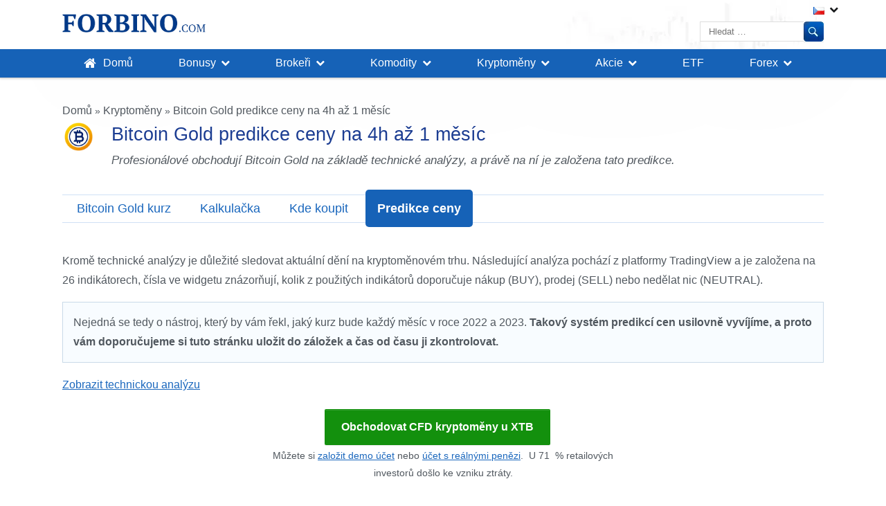

--- FILE ---
content_type: text/html; charset=UTF-8
request_url: https://forbino.com/predikce-ceny/bitcoin-gold/
body_size: 12359
content:
<!doctype html><html id="cs-CZ" lang="cs-CZ" prefix="og: https://ogp.me/ns#" >		
    <head>
        <title>Bitcoin Gold predikce ceny na 4h až 1 měsíc</title>   
        <meta name="description" content="Profesionálové obchodují Bitcoin Gold na základě technické analýzy, a právě na ní je založena tato predikce." />
        <meta name="viewport" content="width=device-width, initial-scale=1">        <link rel='shortcut icon' href='https://forbino.com/wp-content/themes/super_speed/images/ico.png' />
        <link rel="preload" href="/wp-content/themes/masterrr/assets/lib/font-awesome/fonts/fontawesome-webfont.woff2"  as="font" type="font/woff2" crossorigin>
         
        <link rel="canonical" href="https://forbino.com/predikce-ceny/bitcoin-gold/" />
        <link rel='stylesheet' id='masterrr-style-css'  href='https://forbino.com/wp-content/themes/masterrr/style.css' type='text/css' media='all' />
        <link rel='stylesheet' id='mobileCss-css'  href='https://forbino.com/wp-content/themes/masterrr/style-mobile.css' type='text/css' media='all' />
        <link rel='stylesheet' id='exchange-rates'  href='/cryptos/assets/css/style3.css' type='text/css' media='all' />
            <meta property="og:url" content="http://forbino.com/predikce-ceny/bitcoin-gold/" />
            <meta property="og:image" content="https://forbino.com/cryptos/images/originals_webp/bitcoin-gold.webp" />
            <meta property="og:image:secure_url" content="https://forbino.com/cryptos/images/originals_webp/bitcoin-gold.webp" />
            <meta property="og:image:width" content="250" />
            <meta property="og:image:height" content="250" />

            <link rel="alternate" href="https://forbino.com/pl/prognoza-ceny/bitcoin-gold/" hreflang="pl-PL" />
<link rel="alternate" href="https://forbino.com/predikce-ceny/bitcoin-gold/" hreflang="cs-CZ" />
<link rel="alternate" href="https://forbino.com/deu/bitcoin-gold/prognose/" hreflang="de-DE" />
<link rel="alternate" href="https://forbino.com/ro/prognoza-preturi/bitcoin-gold/" hreflang="ro-RO" />
<link rel="alternate" href="https://forbino.com/sk/predikcia-ceny/bitcoin-gold/" hreflang="sk-SK" />
<link rel="alternate" href="https://forbino.com/hu/arfolyam-elorejelzes/bitcoin-gold/" hreflang="hu-HU" />




</head><body class="cs_CZ crypto">
    



<div id="page" class="site tg-site">
		

	<header id="masthead" class="site-header tg-site-header tg-site-header--left">

		

	<div class="tg-site-header-bottom">
	<div class="tg-header-container tg-container tg-container--flex tg-container--flex-center tg-container--flex-space-between">

		
<div class="site-branding tg-container">
    



        <a href="/" rel="home" class="logo"><img width="210" height="28" src="/images/masterrrDesign/forbino-logo_small.png" srcset="/images/masterrrDesign/forbino-logo_big.png 585w" alt="forbino.com"></a>





    <aside id="search" class="mobileHide">
<form role="search" method="get" class="search-form" action="https://forbino.com/search/cz/">
				<label>
					<span class="screen-reader-text">Vyhledávání</span>
					<input type="search" class="search-field" placeholder="Hledat &hellip;" value="" name="s" />
				</label>
				<input type="submit" class="search-submit" value="Hledat" />
			</form>    </aside>

</div><!-- .site-branding -->

<nav id="site-navigation" class="main-navigation tg-primary-menu tg-primary-menu--style-underline">
    <div class="tg-container">
        <div class="menu"><ul id="primary-menu" class="menu-primary"><li class="menu-item menu-item-type-custom menu-item-object-custom menu-item-105372"><a href="/">Domů</a></li>
<li class="menu-item menu-item-type-custom menu-item-object-custom menu-item-has-children menu-item-258482"><a href="#">Bonusy</a>
<ul class="sub-menu">
	<li class="menu-item menu-item-type-custom menu-item-object-custom menu-item-259107"><a href="/xtb-kod/">XTB referenční kód</a></li>
	<li class="menu-item menu-item-type-custom menu-item-object-custom menu-item-258481"><a href="/etoro-bonus-40-500-usd/">Akcie i kryptoměny zdarma za registraci u eToro</a></li>
</ul>
</li>
<li class="menu-item menu-item-type-custom menu-item-object-custom menu-item-has-children menu-item-139355"><a href="/srovnani-brokeru/">Brokeři</a>
<ul class="sub-menu">
	<li class="menu-item menu-item-type-custom menu-item-object-custom menu-item-has-children menu-item-165254"><a href="#">Doporučujeme</a>
	<ul class="sub-menu">
		<li class="menu-item menu-item-type-custom menu-item-object-custom menu-item-109080"><a href="/xtb-recenze/">XTB recenze</a></li>
		<li class="menu-item menu-item-type-custom menu-item-object-custom menu-item-191593"><a href="/forex-n/etoro-recenze/">Etoro recenze</a></li>
		<li class="menu-item menu-item-type-custom menu-item-object-custom menu-item-109081"><a href="/forex/plus500-recenze/">Plus500 recenze</a></li>
	</ul>
</li>
	<li class="menu-item menu-item-type-custom menu-item-object-custom menu-item-has-children menu-item-165256"><a href="/srovnani-brokeru/">Srovnání 760 brokerů</a>
	<ul class="sub-menu">
		<li class="menu-item menu-item-type-custom menu-item-object-custom menu-item-255795"><a href="/xtb-vs-etoro/">XTB vs. eToro</a></li>
		<li class="menu-item menu-item-type-custom menu-item-object-custom menu-item-256005"><a href="/xtb-vs-trading-212/">XTB vs. Trading 212</a></li>
		<li class="menu-item menu-item-type-custom menu-item-object-custom menu-item-256006"><a href="/xtb-vs-interactive-brokers/">XTB vs. Interactive Brokers</a></li>
		<li class="menu-item menu-item-type-custom menu-item-object-custom menu-item-257686"><a href="/xtb-vs-revolut/">XTB vs. Revolut</a></li>
	</ul>
</li>
	<li class="menu-item menu-item-type-custom menu-item-object-custom menu-item-258151"><a href="/srovnani-brokeru/nejlepsi-cfd-brokeri/">Srovnání CFD brokerů</a></li>
	<li class="menu-item menu-item-type-custom menu-item-object-custom menu-item-256800"><a href="/srovnani-prop-trading-firem/">Srovnání Prop Trading Brokerů</a></li>
	<li class="menu-item menu-item-type-custom menu-item-object-custom menu-item-259184"><a href="/ochrana-investic-a-financnich-prostredku-u-brokeru/">Jak funguje pojištění vkladů a investic</a></li>
</ul>
</li>
<li class="menu-item menu-item-type-custom menu-item-object-custom menu-item-has-children menu-item-105359"><a href="/komodity/">Komodity</a>
<ul class="sub-menu">
	<li class="menu-item menu-item-type-custom menu-item-object-custom menu-item-203269"><a href="/komodity/cena-medi/">Cena mědi</a></li>
	<li class="menu-item menu-item-type-custom menu-item-object-custom menu-item-203268"><a href="/komodity/cena-kavy-na-burze/">Cena kávy</a></li>
	<li class="menu-item menu-item-type-custom menu-item-object-custom menu-item-105380"><a href="/komodity/ropa-kompletni-pruvodce/">Ropa &#8211; cena &#038; důležité info</a></li>
	<li class="menu-item menu-item-type-custom menu-item-object-custom menu-item-105381"><a href="/komodity/lithium/">Lithium – aktuální cena a budoucí vývoj</a></li>
	<li class="menu-item menu-item-type-custom menu-item-object-custom menu-item-105382"><a href="/komodity/cena-zlata/">Zlato – aktuální cena a budoucí vývoj</a></li>
	<li class="menu-item menu-item-type-custom menu-item-object-custom menu-item-105379"><a href="/komodity/">Průvodce komoditami</a></li>
</ul>
</li>
<li class="menu-item menu-item-type-custom menu-item-object-custom menu-item-has-children menu-item-105357"><a href="/kryptomeny/">Kryptoměny</a>
<ul class="sub-menu">
	<li class="menu-item menu-item-type-custom menu-item-object-custom menu-item-105363"><a href="/kryptomeny/">Základy</a></li>
	<li class="menu-item menu-item-type-custom menu-item-object-custom menu-item-255688"><a href="/kryptomeny/top-7-kryptomen-s-obrovskym-potencialem/">7 kryptoměn s obrovským potenciálem</a></li>
	<li class="menu-item menu-item-type-custom menu-item-object-custom menu-item-105367"><a href="/kryptomeny/seznam-clanku/">Zajímavé články</a></li>
</ul>
</li>
<li class="menu-item menu-item-type-custom menu-item-object-custom menu-item-has-children menu-item-105358"><a href="/akcie/">Akcie</a>
<ul class="sub-menu">
	<li class="menu-item menu-item-type-custom menu-item-object-custom menu-item-259001"><a href="/superdavka-jak-vyzrat-na-majetkovy-test/">Superdávka: jak obejít majetkový test</a></li>
	<li class="menu-item menu-item-type-custom menu-item-object-custom menu-item-105378"><a href="/akcie/">Novinky a zajímavé články o akciích</a></li>
	<li class="menu-item menu-item-type-custom menu-item-object-custom menu-item-105373"><a href="/akcie/fear-and-greed-index/">Fear and Greed – index strachu</a></li>
	<li class="menu-item menu-item-type-custom menu-item-object-custom menu-item-105374"><a href="/akcie/sektorove-rozdeleni/">Sektorové rozdělení akcií</a></li>
	<li class="menu-item menu-item-type-custom menu-item-object-custom menu-item-105375"><a href="/akcie/zakladni-parametry/">Důležité parametry, které sledovat u akcií</a></li>
	<li class="menu-item menu-item-type-custom menu-item-object-custom menu-item-105376"><a href="/akcie/podilove-fondy/">Podílové fondy</a></li>
	<li class="menu-item menu-item-type-custom menu-item-object-custom menu-item-105377"><a href="/akcie/pruvodce/">Jak fungují akcie</a></li>
	<li class="menu-item menu-item-type-custom menu-item-object-custom menu-item-259023"><a href="/akcie-zdarma-od-trading-212/">Trading 212 akcie zdarma</a></li>
</ul>
</li>
<li class="menu-item menu-item-type-custom menu-item-object-custom menu-item-249491"><a href="/etf/">ETF</a></li>
<li class="menu-item menu-item-type-custom menu-item-object-custom menu-item-has-children menu-item-105356"><a href="/forex/">Forex</a>
<ul class="sub-menu">
	<li class="menu-item menu-item-type-custom menu-item-object-custom menu-item-107486"><a href="/forex/">Forex akademie</a></li>
	<li class="menu-item menu-item-type-custom menu-item-object-custom menu-item-105360"><a href="/forex/jak-zacit-obchodovat/">Jak začít ziskově obchodovat</a></li>
	<li class="menu-item menu-item-type-custom menu-item-object-custom menu-item-105362"><a href="/forex/otestovana-strategie/">Otestovaná forex strategie</a></li>
</ul>
</li>
<li class="menu-item tg-menu-item tg-menu-item-search mobileShow"><a><i class="tg-icon tg-icon-search"></i></a><form role="search" method="get" class="search-form" action="https://forbino.com/cryptosearch">
				<label>
					<span class="screen-reader-text">Vyhledávání</span>
					<input type="search" class="search-field" placeholder="Hledat &hellip;" value="" name="s" />
				</label>
				<input type="submit" class="search-submit" value="Hledat" />
			</form></li><!-- /.tg-header-search --></ul></div><div class="lang-switcher"><ul id="lang-switcher" class="lang-switcher"><li class="pll-parent-menu-item menu-item menu-item-type-custom menu-item-object-custom menu-item-has-children menu-item-543"><a href="#pll_switcher"><img src="[data-uri]" alt="Čeština" width="16" height="11" style="width: 16px; height: 11px;" /><span style="margin-left:0.3em;">Čeština</span></a>
<ul class="sub-menu">
	<li class="lang-item lang-item-8 lang-item-pl no-translation lang-item-first menu-item menu-item-type-custom menu-item-object-custom menu-item-543-pl"><a href="https://forbino.com/pl/prognoza-ceny/bitcoin-gold/" hreflang="pl-PL" lang="pl-PL"><img src="[data-uri]" alt="Polski" width="16" height="11" style="width: 16px; height: 11px;" /><span style="margin-left:0.3em;">Polski</span></a></li>
	<li class="lang-item lang-item-1554 lang-item-de no-translation menu-item menu-item-type-custom menu-item-object-custom menu-item-543-de"><a href="https://forbino.com/deu/bitcoin-gold/prognose/" hreflang="de-DE" lang="de-DE"><img src="[data-uri]" alt="Deutsch" width="16" height="11" style="width: 16px; height: 11px;" /><span style="margin-left:0.3em;">Deutsch</span></a></li>
	<li class="lang-item lang-item-1558 lang-item-latam no-translation menu-item menu-item-type-custom menu-item-object-custom menu-item-543-latam"><a href="https://forbino.com/latam/" hreflang="es-MX" lang="es-MX"><img src="[data-uri]" alt="Español" width="16" height="11" style="width: 16px; height: 11px;" /><span style="margin-left:0.3em;">Español</span></a></li>
	<li class="lang-item lang-item-1562 lang-item-it no-translation menu-item menu-item-type-custom menu-item-object-custom menu-item-543-it"><a href="https://forbino.com/it/previsioni/bitcoin-gold/" hreflang="it-IT" lang="it-IT"><img src="[data-uri]" alt="Italiano" width="16" height="11" style="width: 16px; height: 11px;" /><span style="margin-left:0.3em;">Italiano</span></a></li>
	<li class="lang-item lang-item-1566 lang-item-fr no-translation menu-item menu-item-type-custom menu-item-object-custom menu-item-543-fr"><a href="https://forbino.com/fr/prevision-du-prix/bitcoin-gold/" hreflang="fr-FR" lang="fr-FR"><img src="[data-uri]" alt="Français" width="16" height="11" style="width: 16px; height: 11px;" /><span style="margin-left:0.3em;">Français</span></a></li>
	<li class="lang-item lang-item-2227 lang-item-hu no-translation menu-item menu-item-type-custom menu-item-object-custom menu-item-543-hu"><a href="https://forbino.com/hu/arfolyam-elorejelzes/bitcoin-gold/" hreflang="hu-HU" lang="hu-HU"><img src="[data-uri]" alt="Magyar" width="16" height="11" style="width: 16px; height: 11px;" /><span style="margin-left:0.3em;">Magyar</span></a></li>
	<li class="lang-item lang-item-2232 lang-item-se no-translation menu-item menu-item-type-custom menu-item-object-custom menu-item-543-se"><a href="https://forbino.com/se/" hreflang="sv-SE" lang="sv-SE"><img src="[data-uri]" alt="Svenska" width="16" height="11" style="width: 16px; height: 11px;" /><span style="margin-left:0.3em;">Svenska</span></a></li>
	<li class="lang-item lang-item-16873 lang-item-ro no-translation menu-item menu-item-type-custom menu-item-object-custom menu-item-543-ro"><a href="https://forbino.com/ro/prognoza-preturi/bitcoin-gold/" hreflang="ro-RO" lang="ro-RO"><img src="[data-uri]" alt="Română" width="16" height="11" style="width: 16px; height: 11px;" /><span style="margin-left:0.3em;">Română</span></a></li>
	<li class="lang-item lang-item-46667 lang-item-sk no-translation menu-item menu-item-type-custom menu-item-object-custom menu-item-543-sk"><a href="https://forbino.com/sk/predikcia-ceny/bitcoin-gold/" hreflang="sk-SK" lang="sk-SK"><img src="[data-uri]" alt="Slovenčina" width="16" height="11" style="width: 16px; height: 11px;" /><span style="margin-left:0.3em;">Slovenčina</span></a></li>
	<li class="lang-item lang-item-15 lang-item-en no-translation menu-item menu-item-type-custom menu-item-object-custom menu-item-543-en"><a href="https://forbino.com/en/price-prediction/bitcoin-gold/" hreflang="en-GB" lang="en-GB"><img src="[data-uri]" alt="English" width="16" height="11" style="width: 16px; height: 11px;" /><span style="margin-left:0.3em;">English</span></a></li>
</ul>
</li>
</ul></div>				</div>
		</nav><!-- #site-navigation -->
		<nav id="header-action" class="tg-header-action">
			<ul class="tg-header-action-list">

				<li class="tg-header-action__item tg-mobile-toggle" >
					<i class="tg-icon tg-icon-bars"></i>
				</li>
				<!-- /.tg-mobile-toggle -->
			</ul>
			<!-- /.masterrr-header-action-list -->
		</nav><!-- #header-action -->
				

		</div>
	<!-- /.tg-container -->
	</div>
	<!-- /.tg-site-header-bottom -->
		
		</header><!-- #masthead -->
		
		<main id="main" class="site-main">
		

		<!-- /.page-header -->
				<div id="content" class="site-content">
			<div class="tg-container tg-container--flex tg-container--flex-space-between">
		    
               
        <div class="breadcrumbs" typeof="BreadcrumbList" vocab="https://schema.org/">
        
                <span property="itemListElement" typeof="ListItem">
                    <a property="item" typeof="WebPage" title="" href="/">
                        <span property="name">Domů</span></a>
                    <meta property="position" content="1">
                </span>  » 

                                  <span property="itemListElement" typeof="ListItem">
                <a property="item" typeof="WebPage" title="" href="https://forbino.com/kryptomeny/">
                    <span property="name">Kryptoměny</span></a>
                <meta property="position" content="2"></span>  »  


            <span property="itemListElement" typeof="ListItem">
                <span property="name" class="post post-post current-item">
        Bitcoin Gold predikce ceny na 4h až 1 měsíc                </span>
                <meta property="url" content="https://forbino.com/predikce-ceny/bitcoin-gold/">
                <meta property="position" content="3">
            </span>
        </div>

        <article>
    <header class="entry-header">
        <div id="smallThumbCrypto"><img src='https://forbino.com/cryptos/images/originals_webp/bitcoin-gold.webp' alt='Bitcoin Gold' width='235' height='235' title='Bitcoin Gold' /></div><h1 itemprop="name" id="id_1503">Bitcoin Gold predikce ceny na 4h až 1 měsíc</h1>
        <div class="artHeader">
            
            <p>Profesionálové obchodují Bitcoin Gold na základě technické analýzy, a právě na ní je založena tato predikce.            </p>
        </div>
        <hr class="clear">
    </header>
    <div class="entry-content" itemprop="mainContentOfPage">  



        
        

        <ul class="cryptoSeparator" id="analysis">
     <li>
                <a href='/kurzy/bitcoin-gold/' class='scrollPage'>Bitcoin Gold kurz</a>
            </li>

            <li>
                <a href='/kurzy/bitcoin-gold/#calc' class='scrollPage'>Kalkulačka</a>
            </li>
            <li>
                <a href='/kde-koupit/bitcoin-gold/' class='scrollPage'>Kde koupit</a>
            </li>
            <li>
                <strong><a href='#analysis' class='scrollPage active'>Predikce ceny</a></strong>
            </li>          
        </ul>


<input type='hidden' id='graphSymbol' name='graphSymbol' value='btg' />
<input type='hidden' id='graphLang' name='graphLang' value='cz' />
        <p>Kromě technické analýzy je důležité sledovat aktuální dění na kryptoměnovém trhu. Následující analýza pochází z platformy TradingView a je založena na 26 indikátorech, čísla ve widgetu znázorňují, kolik z použitých indikátorů doporučuje nákup (BUY), prodej (SELL) nebo nedělat nic (NEUTRAL).</p> <p class="blueBox">
Nejedná se tedy o nástroj, který by vám řekl, jaký kurz bude každý měsíc v roce 2022 a 2023. <strong>Takový systém predikcí cen usilovně vyvíjíme, a proto vám doporučujeme si tuto stránku uložit do záložek a čas od času ji zkontrolovat.</strong> 
</p>
    <div id="techAnal"><a href="javascript:void(0);" class="showAnalysis">Zobrazit technickou analýzu</a></div>
<div class="demoAccount bigSpace ">
	<a class="pruvodce tlacitko small" href="/mylinks/xtb_crypto-green_bitcoin_gold-cz/" target="_blank" rel="nofollow">Obchodovat CFD kryptoměny u XTB</a>
	<p class="smallFont">
		Můžete si <a href="/mylinks/xtb_crypto-demo_bitcoin_gold-cz/" target="_blank" rel="nofollow">založit demo účet</a> nebo <a href="/mylinks/xtb_crypto-realbitcoin_gold-cz/" target="_blank" rel="nofollow">účet s reálnými penězi</a>.&nbsp;
									U 71 &nbsp;% retailových investorů došlo ke vzniku ztráty.
									
	</p>
</div>
<p>
Samotná analýza spoléhá na kombinaci většího počtu indikátorů, což by teoreticky mohlo zpřesnit odhad budoucí ceny oproti použití jen jednoho indikátoru. Bohužel nevíme, jaké indikátory jsou v technické analýze výše použity, jedná se totiž o externí plugin a tuto informaci neposkytují. 
</p>

<p>
Přestože <strong>považujeme widget za užitečnou pomůcku pro hrubý odhad budoucí ceny digitální měny Bitcoin Gold, rozhodně nedoporučujeme obchodovat na základě informací z něj získaných</strong>. Zejména z toho důvodu, že kryptoměny jsou často výrazně ovlivňovány událostmi na trhu, které se nedají pouze pomocí technické analýzy předpovídat.
</p>


        <strong class='h2'>Novinky ze světa kryptoměn</strong><div class='listingBlock'><ul class='theBigOne alm-listingNew catNew'><li><a class="img-hover-zoom" href="https://forbino.com/kryptomeny/7-nejuspesnejsich-obchodniku-s-kryptomenami/" title="7 nejúspěšnějších obchodníků s kryptoměnami a jak je kopírovat"><img width="507" height="321" src="https://forbino.com/wp-content/uploads/2025/03/nejlepsi-krypto-obchodnici-507x321.jpg" class="skip-lazy wp-post-image" alt="nejlepsi-krypto-obchodnici" title="nejlepsi-krypto-obchodnici" decoding="async" srcset="https://forbino.com/wp-content/uploads/2025/03/nejlepsi-krypto-obchodnici-507x321.jpg 507w, https://forbino.com/wp-content/uploads/2025/03/nejlepsi-krypto-obchodnici-776x491.jpg 776w, https://forbino.com/wp-content/uploads/2025/03/nejlepsi-krypto-obchodnici-1100x697.jpg 1100w, https://forbino.com/wp-content/uploads/2025/03/nejlepsi-krypto-obchodnici-368x233.jpg 368w, https://forbino.com/wp-content/uploads/2025/03/nejlepsi-krypto-obchodnici-768x486.jpg 768w, https://forbino.com/wp-content/uploads/2025/03/nejlepsi-krypto-obchodnici-240x152.jpg 240w, https://forbino.com/wp-content/uploads/2025/03/nejlepsi-krypto-obchodnici-85x54.jpg 85w, https://forbino.com/wp-content/uploads/2025/03/nejlepsi-krypto-obchodnici-525x333.jpg 525w, https://forbino.com/wp-content/uploads/2025/03/nejlepsi-krypto-obchodnici-330x209.jpg 330w, https://forbino.com/wp-content/uploads/2025/03/nejlepsi-krypto-obchodnici.jpg 1200w" sizes="(max-width: 507px) 100vw, 507px" /></a>
                        

                <a class="boxCatLoader bigOne" href="https://forbino.com/kryptomeny/7-nejuspesnejsich-obchodniku-s-kryptomenami/" title="7 nejúspěšnějších obchodníků s kryptoměnami a jak je kopírovat"><span class="title">7 nej&uacute;spě&scaron;něj&scaron;&iacute;ch obchodn&iacute;ků s kryptoměnami a jak je kop&iacute;rovat</span><p><p>Hledáte způsob, jak investovat do kryptoměn bez odborných znalostí? Představujeme 7 expertů na eToro s ročními výnosy až 81%, jejichž strategie můžete jednoduše kopírovat.</p>
<p>Platforma eToro nabízí unikátní službu sociálního obchodování, která umožňuje kopírovat portfolio a obchody úspěšných obchodníků. Podívejme se na 7 nejúspěšnějších obchodníků s kryptoměnami, které můžete na eToro kopírovat.</p></a></li></ul>
		
                

                 <ul  class='alm-listingNew catNew theSmallOnes notTheSecond'><li class='li2'><a class="img-hover-zoom" href="https://forbino.com/kryptomeny/top-7-kryptomen-s-obrovskym-potencialem/" title="TOP 7 kryptoměn s obrovským potenciálem růstu"><img width="240" height="152" src="https://forbino.com/wp-content/uploads/2019/05/price-growth-240x152.jpg" class="skip-lazy wp-post-image" alt="růst ceny" title="růst ceny" decoding="async" srcset="https://forbino.com/wp-content/uploads/2019/05/price-growth-240x152.jpg 240w, https://forbino.com/wp-content/uploads/2019/05/price-growth-368x233.jpg 368w, https://forbino.com/wp-content/uploads/2019/05/price-growth-507x321.jpg 507w" sizes="(max-width: 240px) 100vw, 240px" /></a>
                        

                <a class="boxCatLoader" href="https://forbino.com/kryptomeny/top-7-kryptomen-s-obrovskym-potencialem/" title="TOP 7 kryptoměn s obrovským potenciálem růstu"><span class="title">TOP 7 kryptoměn s obrovsk&yacute;m potenci&aacute;lem růstu</span><p>Vybrali jsme 7 kryptoměn s obrovským potenciálem, věříme, že jejich kurz dlouhodobě poroste. U kryptoměn, které mají smysl, nastává i po strmém pádu cenový obrat, a právě t...</p></a>
		</li> 
                 <li class='li3'><a class="img-hover-zoom" href="https://forbino.com/kryptomeny/bitcoin-etf-schvalen-v-usa/" title="ETF na Bitcoin schváleny v USA"><img width="240" height="152" src="https://forbino.com/wp-content/uploads/2024/01/bitcoin-240x152.jpg" class="skip-lazy wp-post-image" alt="bitcoin" title="bitcoin" decoding="async" srcset="https://forbino.com/wp-content/uploads/2024/01/bitcoin-240x152.jpg 240w, https://forbino.com/wp-content/uploads/2024/01/bitcoin-776x491.jpg 776w, https://forbino.com/wp-content/uploads/2024/01/bitcoin-1100x697.jpg 1100w, https://forbino.com/wp-content/uploads/2024/01/bitcoin-368x233.jpg 368w, https://forbino.com/wp-content/uploads/2024/01/bitcoin-768x486.jpg 768w, https://forbino.com/wp-content/uploads/2024/01/bitcoin-507x321.jpg 507w, https://forbino.com/wp-content/uploads/2024/01/bitcoin-85x54.jpg 85w, https://forbino.com/wp-content/uploads/2024/01/bitcoin-525x333.jpg 525w, https://forbino.com/wp-content/uploads/2024/01/bitcoin-330x209.jpg 330w, https://forbino.com/wp-content/uploads/2024/01/bitcoin.jpg 1200w" sizes="(max-width: 240px) 100vw, 240px" /></a>
                        

                <a class="boxCatLoader" href="https://forbino.com/kryptomeny/bitcoin-etf-schvalen-v-usa/" title="ETF na Bitcoin schváleny v USA"><span class="title">ETF na Bitcoin schv&aacute;leny v USA</span><p>Americká Komise pro cenné papíry (SEC) schválila v lednu 2024 celkem 11 ETF, díky nimž můžete přímo investovat do Bitcoinu. Jde o průlomové a velice důležité rozhodnutí, kt...</p></a>
		</li> 
                 </ul><ul  class='alm-listingNew catNew theSmallOnes notTheSecond'><li class='li4'><a class="img-hover-zoom" href="https://forbino.com/kryptomeny/bitcoin-etf/" title="Jak funguje Bitcoin ETF, jaké má alternativy a jak s ním obchodovat"><img width="240" height="152" src="https://forbino.com/wp-content/uploads/2023/12/bitcoin-4205661_1920-240x152.jpg" class="skip-lazy wp-post-image" alt="bitcoin" title="bitcoin" decoding="async" srcset="https://forbino.com/wp-content/uploads/2023/12/bitcoin-4205661_1920-240x152.jpg 240w, https://forbino.com/wp-content/uploads/2023/12/bitcoin-4205661_1920-368x233.jpg 368w, https://forbino.com/wp-content/uploads/2023/12/bitcoin-4205661_1920-507x321.jpg 507w" sizes="(max-width: 240px) 100vw, 240px" /></a>
                        

                <a class="boxCatLoader" href="https://forbino.com/kryptomeny/bitcoin-etf/" title="Jak funguje Bitcoin ETF, jaké má alternativy a jak s ním obchodovat"><span class="title">Jak funguje Bitcoin ETF, jak&eacute; m&aacute; alternativy a jak s n&iacute;m ...</span></a>
		</li> 
                 <li class='li5'><a class="img-hover-zoom" href="https://forbino.com/kryptomeny/dalsi-pad-kryptomen/" title="Další pád kryptoměn je za dvěřmi, jak na něm vydělat?"><img width="240" height="152" src="https://forbino.com/wp-content/uploads/2023/04/bear-market-240x152.jpg" class="skip-lazy wp-post-image" alt="bear market - pád kryptoměn" title="bear market - pád kryptoměn" decoding="async" srcset="https://forbino.com/wp-content/uploads/2023/04/bear-market-240x152.jpg 240w, https://forbino.com/wp-content/uploads/2023/04/bear-market-776x491.jpg 776w, https://forbino.com/wp-content/uploads/2023/04/bear-market-956x605.jpg 956w, https://forbino.com/wp-content/uploads/2023/04/bear-market-368x233.jpg 368w, https://forbino.com/wp-content/uploads/2023/04/bear-market-768x486.jpg 768w, https://forbino.com/wp-content/uploads/2023/04/bear-market-507x321.jpg 507w, https://forbino.com/wp-content/uploads/2023/04/bear-market-85x54.jpg 85w, https://forbino.com/wp-content/uploads/2023/04/bear-market-525x333.jpg 525w, https://forbino.com/wp-content/uploads/2023/04/bear-market.jpg 1200w" sizes="(max-width: 240px) 100vw, 240px" /></a>
                        

                <a class="boxCatLoader" href="https://forbino.com/kryptomeny/dalsi-pad-kryptomen/" title="Další pád kryptoměn je za dvěřmi, jak na něm vydělat?"><span class="title">Dal&scaron;&iacute; p&aacute;d kryptoměn je za dvěřmi, jak na něm vydělat?</span></a>
		</li> 
                 </ul></div><hr class='clear' /><div class="root">
<a href="/kryptomeny/#theSmallOnesList" class="tlacitko">Zobrazit další články</a><hr class="clear">
</div>        		</div>
		<!-- /.tg-container-->
		</div>
		<!-- /#content-->
				</main><!-- /#main -->
		</article>

			<footer id="colophon" class="site-footer tg-site-footer ">
		
		
		<div class="tg-site-footer-widgets">
			<div class="tg-container">
							</div>
			<!-- /.tg-container-->
		</div>
		<!-- /.tg-site-footer-widgets -->

		
		
		<div class="tg-site-footer-bar tg-site-footer-bar--center">
			<div class="tg-container tg-container--flex tg-container--flex-top">
				<div class="tg-site-footer-section-1">

					
				Veškeré informace na tomto webu představují subjektivní názory autorů a mají pouze informační charakter. Nejedná se o investiční doporučení. Při tvorbě článků se nepostupovalo podle požadavků zákona č. 256/2004 Sb. Provozovatel serveru ForBino.com ani jednotliví autoři nejsou registrovanými brokery či investičními poradci ani makléři. Používáním webu forbino.com souhlasíte se všemi <a href="/zavazne-podminky-pro-pouzivani-webu-http-forbino-com/" rel="nofollow">podmínkami používání</a>  včetně využití <a href="/cookies-a-ochrana-osobnich-udaju/" rel="nofollow">cookies a s podmínkami ochrany osobních údajů</a>.<div class="contact">
    <span class="bold PlHide"><a href="/kontakt/">Kontakt</a></span>
    | <a href="/o-nas/">O nás</a>
    
    | <a href='/reklama/'>Reklama & Guest posting</a>    
</div>
                                    
                                    



				</div>
				<!-- /.tg-site-footer-section-1 -->

				<div class="tg-site-footer-section-2">

					
				</div>
				<!-- /.tg-site-footer-section-2 -->
			</div>
			<!-- /.tg-container-->
		</div>
		<!-- /.tg-site-footer-bar -->

		
			</footer><!-- #colophon -->
		
		</div><!-- #page -->
				<nav id="mobile-navigation" class="tg-mobile-navigation" >
			<div class="menu-cz-container"><ul id="primary-menuX" class="menu"><li class="menu-item menu-item-type-custom menu-item-object-custom menu-item-105372"><a href="/">Domů</a></li>
<li class="menu-item menu-item-type-custom menu-item-object-custom menu-item-has-children menu-item-258482"><a href="#">Bonusy</a>
<ul class="sub-menu">
	<li class="menu-item menu-item-type-custom menu-item-object-custom menu-item-259107"><a href="/xtb-kod/">XTB referenční kód</a></li>
	<li class="menu-item menu-item-type-custom menu-item-object-custom menu-item-258481"><a href="/etoro-bonus-40-500-usd/">Akcie i kryptoměny zdarma za registraci u eToro</a></li>
</ul>
</li>
<li class="menu-item menu-item-type-custom menu-item-object-custom menu-item-has-children menu-item-139355"><a href="/srovnani-brokeru/">Brokeři</a>
<ul class="sub-menu">
	<li class="menu-item menu-item-type-custom menu-item-object-custom menu-item-has-children menu-item-165254"><a href="#">Doporučujeme</a>
	<ul class="sub-menu">
		<li class="menu-item menu-item-type-custom menu-item-object-custom menu-item-109080"><a href="/xtb-recenze/">XTB recenze</a></li>
		<li class="menu-item menu-item-type-custom menu-item-object-custom menu-item-191593"><a href="/forex-n/etoro-recenze/">Etoro recenze</a></li>
		<li class="menu-item menu-item-type-custom menu-item-object-custom menu-item-109081"><a href="/forex/plus500-recenze/">Plus500 recenze</a></li>
	</ul>
</li>
	<li class="menu-item menu-item-type-custom menu-item-object-custom menu-item-has-children menu-item-165256"><a href="/srovnani-brokeru/">Srovnání 760 brokerů</a>
	<ul class="sub-menu">
		<li class="menu-item menu-item-type-custom menu-item-object-custom menu-item-255795"><a href="/xtb-vs-etoro/">XTB vs. eToro</a></li>
		<li class="menu-item menu-item-type-custom menu-item-object-custom menu-item-256005"><a href="/xtb-vs-trading-212/">XTB vs. Trading 212</a></li>
		<li class="menu-item menu-item-type-custom menu-item-object-custom menu-item-256006"><a href="/xtb-vs-interactive-brokers/">XTB vs. Interactive Brokers</a></li>
		<li class="menu-item menu-item-type-custom menu-item-object-custom menu-item-257686"><a href="/xtb-vs-revolut/">XTB vs. Revolut</a></li>
	</ul>
</li>
	<li class="menu-item menu-item-type-custom menu-item-object-custom menu-item-258151"><a href="/srovnani-brokeru/nejlepsi-cfd-brokeri/">Srovnání CFD brokerů</a></li>
	<li class="menu-item menu-item-type-custom menu-item-object-custom menu-item-256800"><a href="/srovnani-prop-trading-firem/">Srovnání Prop Trading Brokerů</a></li>
	<li class="menu-item menu-item-type-custom menu-item-object-custom menu-item-259184"><a href="/ochrana-investic-a-financnich-prostredku-u-brokeru/">Jak funguje pojištění vkladů a investic</a></li>
</ul>
</li>
<li class="menu-item menu-item-type-custom menu-item-object-custom menu-item-has-children menu-item-105359"><a href="/komodity/">Komodity</a>
<ul class="sub-menu">
	<li class="menu-item menu-item-type-custom menu-item-object-custom menu-item-203269"><a href="/komodity/cena-medi/">Cena mědi</a></li>
	<li class="menu-item menu-item-type-custom menu-item-object-custom menu-item-203268"><a href="/komodity/cena-kavy-na-burze/">Cena kávy</a></li>
	<li class="menu-item menu-item-type-custom menu-item-object-custom menu-item-105380"><a href="/komodity/ropa-kompletni-pruvodce/">Ropa &#8211; cena &#038; důležité info</a></li>
	<li class="menu-item menu-item-type-custom menu-item-object-custom menu-item-105381"><a href="/komodity/lithium/">Lithium – aktuální cena a budoucí vývoj</a></li>
	<li class="menu-item menu-item-type-custom menu-item-object-custom menu-item-105382"><a href="/komodity/cena-zlata/">Zlato – aktuální cena a budoucí vývoj</a></li>
	<li class="menu-item menu-item-type-custom menu-item-object-custom menu-item-105379"><a href="/komodity/">Průvodce komoditami</a></li>
</ul>
</li>
<li class="menu-item menu-item-type-custom menu-item-object-custom menu-item-has-children menu-item-105357"><a href="/kryptomeny/">Kryptoměny</a>
<ul class="sub-menu">
	<li class="menu-item menu-item-type-custom menu-item-object-custom menu-item-105363"><a href="/kryptomeny/">Základy</a></li>
	<li class="menu-item menu-item-type-custom menu-item-object-custom menu-item-255688"><a href="/kryptomeny/top-7-kryptomen-s-obrovskym-potencialem/">7 kryptoměn s obrovským potenciálem</a></li>
	<li class="menu-item menu-item-type-custom menu-item-object-custom menu-item-105367"><a href="/kryptomeny/seznam-clanku/">Zajímavé články</a></li>
</ul>
</li>
<li class="menu-item menu-item-type-custom menu-item-object-custom menu-item-has-children menu-item-105358"><a href="/akcie/">Akcie</a>
<ul class="sub-menu">
	<li class="menu-item menu-item-type-custom menu-item-object-custom menu-item-259001"><a href="/superdavka-jak-vyzrat-na-majetkovy-test/">Superdávka: jak obejít majetkový test</a></li>
	<li class="menu-item menu-item-type-custom menu-item-object-custom menu-item-105378"><a href="/akcie/">Novinky a zajímavé články o akciích</a></li>
	<li class="menu-item menu-item-type-custom menu-item-object-custom menu-item-105373"><a href="/akcie/fear-and-greed-index/">Fear and Greed – index strachu</a></li>
	<li class="menu-item menu-item-type-custom menu-item-object-custom menu-item-105374"><a href="/akcie/sektorove-rozdeleni/">Sektorové rozdělení akcií</a></li>
	<li class="menu-item menu-item-type-custom menu-item-object-custom menu-item-105375"><a href="/akcie/zakladni-parametry/">Důležité parametry, které sledovat u akcií</a></li>
	<li class="menu-item menu-item-type-custom menu-item-object-custom menu-item-105376"><a href="/akcie/podilove-fondy/">Podílové fondy</a></li>
	<li class="menu-item menu-item-type-custom menu-item-object-custom menu-item-105377"><a href="/akcie/pruvodce/">Jak fungují akcie</a></li>
	<li class="menu-item menu-item-type-custom menu-item-object-custom menu-item-259023"><a href="/akcie-zdarma-od-trading-212/">Trading 212 akcie zdarma</a></li>
</ul>
</li>
<li class="menu-item menu-item-type-custom menu-item-object-custom menu-item-249491"><a href="/etf/">ETF</a></li>
<li class="menu-item menu-item-type-custom menu-item-object-custom menu-item-has-children menu-item-105356"><a href="/forex/">Forex</a>
<ul class="sub-menu">
	<li class="menu-item menu-item-type-custom menu-item-object-custom menu-item-107486"><a href="/forex/">Forex akademie</a></li>
	<li class="menu-item menu-item-type-custom menu-item-object-custom menu-item-105360"><a href="/forex/jak-zacit-obchodovat/">Jak začít ziskově obchodovat</a></li>
	<li class="menu-item menu-item-type-custom menu-item-object-custom menu-item-105362"><a href="/forex/otestovana-strategie/">Otestovaná forex strategie</a></li>
</ul>
</li>
<li class="menu-item tg-menu-item tg-menu-item-search mobileShow"><a><i class="tg-icon tg-icon-search"></i></a><form role="search" method="get" class="search-form" action="https://forbino.com/">
				<label>
					<span class="screen-reader-text">Vyhledávání</span>
					<input type="search" class="search-field" placeholder="Hledat &hellip;" value="" name="s" />
				</label>
				<input type="submit" class="search-submit" value="Hledat" />
			</form></li><!-- /.tg-header-search --></ul></div><div class="menu-lang-switcher-container"><ul id="menu-lang-switcher" class="menu"><li class="pll-parent-menu-item menu-item menu-item-type-custom menu-item-object-custom menu-item-has-children menu-item-543"><a href="#pll_switcher"><img src="[data-uri]" alt="Čeština" width="16" height="11" style="width: 16px; height: 11px;" /><span style="margin-left:0.3em;">Čeština</span></a>
<ul class="sub-menu">
	<li class="lang-item lang-item-8 lang-item-pl no-translation lang-item-first menu-item menu-item-type-custom menu-item-object-custom menu-item-543-pl"><a href="https://forbino.com/pl/" hreflang="pl-PL" lang="pl-PL"><img src="[data-uri]" alt="Polski" width="16" height="11" style="width: 16px; height: 11px;" /><span style="margin-left:0.3em;">Polski</span></a></li>
	<li class="lang-item lang-item-1554 lang-item-de no-translation menu-item menu-item-type-custom menu-item-object-custom menu-item-543-de"><a href="https://forbino.com/de/" hreflang="de-DE" lang="de-DE"><img src="[data-uri]" alt="Deutsch" width="16" height="11" style="width: 16px; height: 11px;" /><span style="margin-left:0.3em;">Deutsch</span></a></li>
	<li class="lang-item lang-item-1558 lang-item-latam no-translation menu-item menu-item-type-custom menu-item-object-custom menu-item-543-latam"><a href="https://forbino.com/latam/" hreflang="es-MX" lang="es-MX"><img src="[data-uri]" alt="Español" width="16" height="11" style="width: 16px; height: 11px;" /><span style="margin-left:0.3em;">Español</span></a></li>
	<li class="lang-item lang-item-1562 lang-item-it no-translation menu-item menu-item-type-custom menu-item-object-custom menu-item-543-it"><a href="https://forbino.com/it/" hreflang="it-IT" lang="it-IT"><img src="[data-uri]" alt="Italiano" width="16" height="11" style="width: 16px; height: 11px;" /><span style="margin-left:0.3em;">Italiano</span></a></li>
	<li class="lang-item lang-item-1566 lang-item-fr no-translation menu-item menu-item-type-custom menu-item-object-custom menu-item-543-fr"><a href="https://forbino.com/fr/" hreflang="fr-FR" lang="fr-FR"><img src="[data-uri]" alt="Français" width="16" height="11" style="width: 16px; height: 11px;" /><span style="margin-left:0.3em;">Français</span></a></li>
	<li class="lang-item lang-item-2227 lang-item-hu no-translation menu-item menu-item-type-custom menu-item-object-custom menu-item-543-hu"><a href="https://forbino.com/hu/" hreflang="hu-HU" lang="hu-HU"><img src="[data-uri]" alt="Magyar" width="16" height="11" style="width: 16px; height: 11px;" /><span style="margin-left:0.3em;">Magyar</span></a></li>
	<li class="lang-item lang-item-2232 lang-item-se no-translation menu-item menu-item-type-custom menu-item-object-custom menu-item-543-se"><a href="https://forbino.com/se/" hreflang="sv-SE" lang="sv-SE"><img src="[data-uri]" alt="Svenska" width="16" height="11" style="width: 16px; height: 11px;" /><span style="margin-left:0.3em;">Svenska</span></a></li>
	<li class="lang-item lang-item-16873 lang-item-ro no-translation menu-item menu-item-type-custom menu-item-object-custom menu-item-543-ro"><a href="https://forbino.com/ro/" hreflang="ro-RO" lang="ro-RO"><img src="[data-uri]" alt="Română" width="16" height="11" style="width: 16px; height: 11px;" /><span style="margin-left:0.3em;">Română</span></a></li>
	<li class="lang-item lang-item-46667 lang-item-sk no-translation menu-item menu-item-type-custom menu-item-object-custom menu-item-543-sk"><a href="https://forbino.com/sk/" hreflang="sk-SK" lang="sk-SK"><img src="[data-uri]" alt="Slovenčina" width="16" height="11" style="width: 16px; height: 11px;" /><span style="margin-left:0.3em;">Slovenčina</span></a></li>
	<li class="lang-item lang-item-15 lang-item-en no-translation menu-item menu-item-type-custom menu-item-object-custom menu-item-543-en"><a href="https://forbino.com/en/" hreflang="en-GB" lang="en-GB"><img src="[data-uri]" alt="English" width="16" height="11" style="width: 16px; height: 11px;" /><span style="margin-left:0.3em;">English</span></a></li>
</ul>
</li>
</ul></div>		</nav>
		<!-- /#mobile-navigation-->
		
		<div id="tg-scroll-to-top" class="tg-scroll-to-top">
			<i class="tg-icon tg-icon-arrow-up"><span
						class="screen-reader-text">Scroll to top</span></i>
		</div>

		<div class="tg-overlay-wrapper"></div>
		
<script type="speculationrules">
{"prefetch":[{"source":"document","where":{"and":[{"href_matches":"/*"},{"not":{"href_matches":["/wp-*.php","/wp-admin/*","/wp-content/uploads/*","/wp-content/*","/wp-content/plugins/*","/wp-content/themes/masterrr/*","/*\\?(.+)"]}},{"not":{"selector_matches":"a[rel~=\"nofollow\"]"}},{"not":{"selector_matches":".no-prefetch, .no-prefetch a"}}]},"eagerness":"conservative"}]}
</script>
<span id="lr-check"></span><style id='global-styles-inline-css' type='text/css'>
:root{--wp--preset--aspect-ratio--square: 1;--wp--preset--aspect-ratio--4-3: 4/3;--wp--preset--aspect-ratio--3-4: 3/4;--wp--preset--aspect-ratio--3-2: 3/2;--wp--preset--aspect-ratio--2-3: 2/3;--wp--preset--aspect-ratio--16-9: 16/9;--wp--preset--aspect-ratio--9-16: 9/16;--wp--preset--color--black: #000000;--wp--preset--color--cyan-bluish-gray: #abb8c3;--wp--preset--color--white: #ffffff;--wp--preset--color--pale-pink: #f78da7;--wp--preset--color--vivid-red: #cf2e2e;--wp--preset--color--luminous-vivid-orange: #ff6900;--wp--preset--color--luminous-vivid-amber: #fcb900;--wp--preset--color--light-green-cyan: #7bdcb5;--wp--preset--color--vivid-green-cyan: #00d084;--wp--preset--color--pale-cyan-blue: #8ed1fc;--wp--preset--color--vivid-cyan-blue: #0693e3;--wp--preset--color--vivid-purple: #9b51e0;--wp--preset--gradient--vivid-cyan-blue-to-vivid-purple: linear-gradient(135deg,rgb(6,147,227) 0%,rgb(155,81,224) 100%);--wp--preset--gradient--light-green-cyan-to-vivid-green-cyan: linear-gradient(135deg,rgb(122,220,180) 0%,rgb(0,208,130) 100%);--wp--preset--gradient--luminous-vivid-amber-to-luminous-vivid-orange: linear-gradient(135deg,rgb(252,185,0) 0%,rgb(255,105,0) 100%);--wp--preset--gradient--luminous-vivid-orange-to-vivid-red: linear-gradient(135deg,rgb(255,105,0) 0%,rgb(207,46,46) 100%);--wp--preset--gradient--very-light-gray-to-cyan-bluish-gray: linear-gradient(135deg,rgb(238,238,238) 0%,rgb(169,184,195) 100%);--wp--preset--gradient--cool-to-warm-spectrum: linear-gradient(135deg,rgb(74,234,220) 0%,rgb(151,120,209) 20%,rgb(207,42,186) 40%,rgb(238,44,130) 60%,rgb(251,105,98) 80%,rgb(254,248,76) 100%);--wp--preset--gradient--blush-light-purple: linear-gradient(135deg,rgb(255,206,236) 0%,rgb(152,150,240) 100%);--wp--preset--gradient--blush-bordeaux: linear-gradient(135deg,rgb(254,205,165) 0%,rgb(254,45,45) 50%,rgb(107,0,62) 100%);--wp--preset--gradient--luminous-dusk: linear-gradient(135deg,rgb(255,203,112) 0%,rgb(199,81,192) 50%,rgb(65,88,208) 100%);--wp--preset--gradient--pale-ocean: linear-gradient(135deg,rgb(255,245,203) 0%,rgb(182,227,212) 50%,rgb(51,167,181) 100%);--wp--preset--gradient--electric-grass: linear-gradient(135deg,rgb(202,248,128) 0%,rgb(113,206,126) 100%);--wp--preset--gradient--midnight: linear-gradient(135deg,rgb(2,3,129) 0%,rgb(40,116,252) 100%);--wp--preset--font-size--small: 13px;--wp--preset--font-size--medium: 20px;--wp--preset--font-size--large: 36px;--wp--preset--font-size--x-large: 42px;--wp--preset--spacing--20: 0.44rem;--wp--preset--spacing--30: 0.67rem;--wp--preset--spacing--40: 1rem;--wp--preset--spacing--50: 1.5rem;--wp--preset--spacing--60: 2.25rem;--wp--preset--spacing--70: 3.38rem;--wp--preset--spacing--80: 5.06rem;--wp--preset--shadow--natural: 6px 6px 9px rgba(0, 0, 0, 0.2);--wp--preset--shadow--deep: 12px 12px 50px rgba(0, 0, 0, 0.4);--wp--preset--shadow--sharp: 6px 6px 0px rgba(0, 0, 0, 0.2);--wp--preset--shadow--outlined: 6px 6px 0px -3px rgb(255, 255, 255), 6px 6px rgb(0, 0, 0);--wp--preset--shadow--crisp: 6px 6px 0px rgb(0, 0, 0);}:where(.is-layout-flex){gap: 0.5em;}:where(.is-layout-grid){gap: 0.5em;}body .is-layout-flex{display: flex;}.is-layout-flex{flex-wrap: wrap;align-items: center;}.is-layout-flex > :is(*, div){margin: 0;}body .is-layout-grid{display: grid;}.is-layout-grid > :is(*, div){margin: 0;}:where(.wp-block-columns.is-layout-flex){gap: 2em;}:where(.wp-block-columns.is-layout-grid){gap: 2em;}:where(.wp-block-post-template.is-layout-flex){gap: 1.25em;}:where(.wp-block-post-template.is-layout-grid){gap: 1.25em;}.has-black-color{color: var(--wp--preset--color--black) !important;}.has-cyan-bluish-gray-color{color: var(--wp--preset--color--cyan-bluish-gray) !important;}.has-white-color{color: var(--wp--preset--color--white) !important;}.has-pale-pink-color{color: var(--wp--preset--color--pale-pink) !important;}.has-vivid-red-color{color: var(--wp--preset--color--vivid-red) !important;}.has-luminous-vivid-orange-color{color: var(--wp--preset--color--luminous-vivid-orange) !important;}.has-luminous-vivid-amber-color{color: var(--wp--preset--color--luminous-vivid-amber) !important;}.has-light-green-cyan-color{color: var(--wp--preset--color--light-green-cyan) !important;}.has-vivid-green-cyan-color{color: var(--wp--preset--color--vivid-green-cyan) !important;}.has-pale-cyan-blue-color{color: var(--wp--preset--color--pale-cyan-blue) !important;}.has-vivid-cyan-blue-color{color: var(--wp--preset--color--vivid-cyan-blue) !important;}.has-vivid-purple-color{color: var(--wp--preset--color--vivid-purple) !important;}.has-black-background-color{background-color: var(--wp--preset--color--black) !important;}.has-cyan-bluish-gray-background-color{background-color: var(--wp--preset--color--cyan-bluish-gray) !important;}.has-white-background-color{background-color: var(--wp--preset--color--white) !important;}.has-pale-pink-background-color{background-color: var(--wp--preset--color--pale-pink) !important;}.has-vivid-red-background-color{background-color: var(--wp--preset--color--vivid-red) !important;}.has-luminous-vivid-orange-background-color{background-color: var(--wp--preset--color--luminous-vivid-orange) !important;}.has-luminous-vivid-amber-background-color{background-color: var(--wp--preset--color--luminous-vivid-amber) !important;}.has-light-green-cyan-background-color{background-color: var(--wp--preset--color--light-green-cyan) !important;}.has-vivid-green-cyan-background-color{background-color: var(--wp--preset--color--vivid-green-cyan) !important;}.has-pale-cyan-blue-background-color{background-color: var(--wp--preset--color--pale-cyan-blue) !important;}.has-vivid-cyan-blue-background-color{background-color: var(--wp--preset--color--vivid-cyan-blue) !important;}.has-vivid-purple-background-color{background-color: var(--wp--preset--color--vivid-purple) !important;}.has-black-border-color{border-color: var(--wp--preset--color--black) !important;}.has-cyan-bluish-gray-border-color{border-color: var(--wp--preset--color--cyan-bluish-gray) !important;}.has-white-border-color{border-color: var(--wp--preset--color--white) !important;}.has-pale-pink-border-color{border-color: var(--wp--preset--color--pale-pink) !important;}.has-vivid-red-border-color{border-color: var(--wp--preset--color--vivid-red) !important;}.has-luminous-vivid-orange-border-color{border-color: var(--wp--preset--color--luminous-vivid-orange) !important;}.has-luminous-vivid-amber-border-color{border-color: var(--wp--preset--color--luminous-vivid-amber) !important;}.has-light-green-cyan-border-color{border-color: var(--wp--preset--color--light-green-cyan) !important;}.has-vivid-green-cyan-border-color{border-color: var(--wp--preset--color--vivid-green-cyan) !important;}.has-pale-cyan-blue-border-color{border-color: var(--wp--preset--color--pale-cyan-blue) !important;}.has-vivid-cyan-blue-border-color{border-color: var(--wp--preset--color--vivid-cyan-blue) !important;}.has-vivid-purple-border-color{border-color: var(--wp--preset--color--vivid-purple) !important;}.has-vivid-cyan-blue-to-vivid-purple-gradient-background{background: var(--wp--preset--gradient--vivid-cyan-blue-to-vivid-purple) !important;}.has-light-green-cyan-to-vivid-green-cyan-gradient-background{background: var(--wp--preset--gradient--light-green-cyan-to-vivid-green-cyan) !important;}.has-luminous-vivid-amber-to-luminous-vivid-orange-gradient-background{background: var(--wp--preset--gradient--luminous-vivid-amber-to-luminous-vivid-orange) !important;}.has-luminous-vivid-orange-to-vivid-red-gradient-background{background: var(--wp--preset--gradient--luminous-vivid-orange-to-vivid-red) !important;}.has-very-light-gray-to-cyan-bluish-gray-gradient-background{background: var(--wp--preset--gradient--very-light-gray-to-cyan-bluish-gray) !important;}.has-cool-to-warm-spectrum-gradient-background{background: var(--wp--preset--gradient--cool-to-warm-spectrum) !important;}.has-blush-light-purple-gradient-background{background: var(--wp--preset--gradient--blush-light-purple) !important;}.has-blush-bordeaux-gradient-background{background: var(--wp--preset--gradient--blush-bordeaux) !important;}.has-luminous-dusk-gradient-background{background: var(--wp--preset--gradient--luminous-dusk) !important;}.has-pale-ocean-gradient-background{background: var(--wp--preset--gradient--pale-ocean) !important;}.has-electric-grass-gradient-background{background: var(--wp--preset--gradient--electric-grass) !important;}.has-midnight-gradient-background{background: var(--wp--preset--gradient--midnight) !important;}.has-small-font-size{font-size: var(--wp--preset--font-size--small) !important;}.has-medium-font-size{font-size: var(--wp--preset--font-size--medium) !important;}.has-large-font-size{font-size: var(--wp--preset--font-size--large) !important;}.has-x-large-font-size{font-size: var(--wp--preset--font-size--x-large) !important;}
/*# sourceURL=global-styles-inline-css */
</style>
  <br />
<b>Fatal error</b>:  Uncaught Error: Call to undefined function is_404() in /var/www/clients/client0/web2/web/domains/forbino.com/myplugins/cookies/cookies.php:5
Stack trace:
#0 /var/www/clients/client0/web2/web/domains/forbino.com/cryptos/includes/footer_fb.php(19): require_once()
#1 /var/www/clients/client0/web2/web/domains/forbino.com/cryptos/prediction.php(81): require('...')
#2 {main}
  thrown in <b>/var/www/clients/client0/web2/web/domains/forbino.com/myplugins/cookies/cookies.php</b> on line <b>5</b><br />
<script defer src="https://static.cloudflareinsights.com/beacon.min.js/vcd15cbe7772f49c399c6a5babf22c1241717689176015" integrity="sha512-ZpsOmlRQV6y907TI0dKBHq9Md29nnaEIPlkf84rnaERnq6zvWvPUqr2ft8M1aS28oN72PdrCzSjY4U6VaAw1EQ==" data-cf-beacon='{"version":"2024.11.0","token":"d2fbf6b8e4a34ce1a1ef6116f5834fa8","r":1,"server_timing":{"name":{"cfCacheStatus":true,"cfEdge":true,"cfExtPri":true,"cfL4":true,"cfOrigin":true,"cfSpeedBrain":true},"location_startswith":null}}' crossorigin="anonymous"></script>


--- FILE ---
content_type: text/css
request_url: https://forbino.com/wp-content/themes/masterrr/style.css
body_size: 24999
content:
/*!
Theme Name: Masterrr
Author: JoeCook

plus500Frame, class="plus500Frame" width="1100" height="580"
[greenBottom 'kakao']
rTable, rTableNotSticky - responsive basic table [div rTable]

pnoclear - removes clear:both from p tag inside

stickyTable - <div class="stickyTable"><table> - první sloupec sticky pak se scrolluje
*/
h1{
 
    margin-bottom: 1px !important;
}
.pnoclear p{
        clear: none !important;
}
 .plus500Frame{
     width: 1100px;
        height: 645px
    } 
    
h1,
h2,
h3,
h4,
h5,
h6,
p,
blockquote {
	margin: 0;
	padding: 0;
	border: 0;
	font-size: 15px;
	font-style: inherit;
	font-weight: inherit;
	outline: 0;
	vertical-align: baseline;
}
h1, h2, h3, h4, h5, h6, .h1, .h2, .h3, .h4, .h5, .h6{
    clear: both;
}

html {
	font-family: sans-serif;
	-webkit-text-size-adjust: 100%;
	-ms-text-size-adjust: 100%;
}

body {
	margin: 0;
        overflow-x: hidden;
}
.relative{
	position: relative;
	clear: both;
}
article,
aside,
details,
figcaption,
figure,
footer,
header,
main,
menu,
nav,
section,
summary {
	display: block;
}

audio,
canvas,
progress,
video {
	display: inline-block;
	vertical-align: baseline;
}

audio:not([controls]) {
	display: none;
	height: 0;
}

[hidden],
template {
	display: none;
}

a {
	background-color: transparent;
}

a:active,
a:hover {
	outline: 0;
}

abbr[title] {
	border-bottom: 1px dotted;
}

b,
strong {
	font-weight: 700;
}

dfn {
	font-style: italic;
}

h1 {
	font-size: 2em;
	margin: 0.67em 0;
        
}


mark {
	background: #ff0;
	color: #000;
}

small {
	font-size: 80%;
}

sub,
sup {
	font-size: 75%;
	line-height: 0;
	position: relative;
	vertical-align: baseline;
}

sup {
	top: -0.5em;
}

sub {
	bottom: -0.25em;
}

img {
	border: 0;
	vertical-align: middle;
}

svg:not(:root) {
	overflow: hidden;
}

figure {
	margin: 1em;
}

hr {
	-webkit-box-sizing: content-box;
	box-sizing: content-box;
	height: 0;
}

pre {
	overflow: auto;
}

code,
kbd,
pre,
samp {
	font-family: monospace;
	font-size: 1em;
}

button,
input,
optgroup,
select,
textarea {
	color: inherit;
	font: inherit;
	margin: 0;
}

button {
	overflow: visible;
}

button,
select {
	text-transform: none;
}

button,
html input[type="button"],
input[type="reset"],
input[type="submit"] {
	-webkit-appearance: button;
	cursor: pointer;
}

button[disabled],
html input[disabled] {
	cursor: default;
}

button::-moz-focus-inner,
input::-moz-focus-inner {
	border: 0;
	padding: 0;
}

input {
	line-height: normal;
}

input[type="checkbox"],
input[type="radio"] {
	-webkit-box-sizing: border-box;
	box-sizing: border-box;
	padding: 0;
}

input[type="number"]::-webkit-inner-spin-button,
input[type="number"]::-webkit-outer-spin-button {
	height: auto;
}

input[type="search"]::-webkit-search-cancel-button,
input[type="search"]::-webkit-search-decoration {
	-webkit-appearance: none;
}

fieldset {
	border: 1px solid #c0c0c0;
	margin: 0 2px;
	padding: 0.35em 0.625em 0.75em;
}

legend {
	border: 0;
	padding: 0;
}

textarea {
	overflow: auto;
}

optgroup {
	font-weight: 700;
}

table {
	border-collapse: collapse;
	border-spacing: 0;
}

td,
th {
	padding: 0;
}

p {
	margin-bottom: 1.6em;
}

/*=============================================
=            Base Typography            =
=============================================*/
html {
	font-size: 90%;
}

body {
	font-family: -apple-system, blinkmacsystemfont, "segoe ui", roboto, "oxygen-sans", ubuntu, cantarell, "helvetica neue", helvetica, arial, sans-serif;
	font-size: 1rem;
	color: #51585f;
	line-height: 1.8;
}

code {
	background-color: #f1f3f5;
	padding: 0.125em 0.25em;
}

pre {
	background-color: #f8f9fa;
	padding: 20px;
}

blockquote {
	padding: 1em;
	margin: 1.5em 1em 1.5em 2em;
	border-left: 4px solid #e9ecef;
}

/*=============================================
=            Heading Typography            =
=============================================*/
h1,
h2,
h3,
h4,
h5,
h6 {
	color: #16181a;
	line-height: 1.3;
	font-weight: 500;
	margin: 0 0 20px;
}

h1 {
	font-size: 2.5rem;
}

h2,
h2 a {
	font-size: 2.25rem;
}

h3, h3 a {
	font-size: 24px !important;
}


h4 , h4 a{
	font-size: 1.4rem !important;
}

h5 {
	font-size: 1.25rem;
}


html {
	-webkit-box-sizing: border-box;
	box-sizing: border-box;
}

/* Inherit box-sizing to make it easier to change the property for components that leverage other behavior; see https://css-tricks.com/inheriting-box-sizing-probably-slightly-better-best-practice/ */
*,
*::before,
*::after {
	-webkit-box-sizing: inherit;
	box-sizing: inherit;
}

body {
	background: #fff;
	/* Fallback for when there is no custom background color defined. */
}

hr {
	background-color: #e9ecef;
	border: 0;
	height: 1px;
	margin-bottom: 1.5em;
}

img {
	height: auto;
	/* Make sure images are scaled correctly. */
	max-width: 100%;
	/* Adhere to container width. */
}



/*=============================================
=            Common CSS Style            =
=============================================*/
/*=============================================
=            GRID            =
=============================================*/
.tg-container {
	width: 100%;
	margin-right: auto;
	margin-left: auto;
}

@media (min-width: 768px) {
    
    
    .sk_SK .firstBox .logo{
        float: left;
    }  
  .sk_SK   .brokerList .lets-review-block__wrap{
        margin-top: -12px;
    }
	.tg-container--boxed .tg-site {
		max-width: 750px;
	}
	.tg-container {
		max-width: 720px;
	}
}

@media (min-width: 992px) {
	.tg-container--boxed .tg-site {
		max-width: 970px;
	}
	.tg-container {
		max-width: 990px;
	}
}

@media (min-width: 1200px) {
	.tg-container--boxed .tg-site {
		max-width: 1100px;
	}
	.tg-container {
		max-width: 1100px;
	}
}

.tg-container-fluid {
	width: 100%;
	margin-right: auto;
	margin-left: auto;
}

.tg-container--flex {
	display: -webkit-box;
	display: -ms-flexbox;
	display: flex;
	-ms-flex-wrap: wrap;
	flex-wrap: wrap;
}

.tg-container--flex-center {
	-ms-flex-line-pack: center;
	align-content: center;
	-webkit-box-align: center;
	-ms-flex-align: center;
	align-items: center;
}

.tg-container--flex-space-between {
	-webkit-box-pack: justify;
	-ms-flex-pack: justify;
	justify-content: space-between;
}

.tg-site-layout--stretched #page #main :not(.tg-page-header) .tg-container {
	max-width: 100%;
}

.tg-site-layout--stretched #page #main :not(.tg-page-header) .tg-container #primary {
	width: 100%;
}

/*=============================================
=            Body            =
=============================================*/
body:not(.tg-container--separate) #page {
	background: #fff;
}

.page-template.tg-container--separate #page {
	background: #fff;
}

/* Boxed Layout */
.tg-container--boxed .tg-site {
	margin: 20px auto;
	-webkit-box-shadow: 0 0 5px rgba(0, 0, 0, 0.1);
	box-shadow: 0 0 5px rgba(0, 0, 0, 0.1);
}

/* Streached Layout */
.tg-container--stretched .tg-container {
	width: 100%;
	max-width: unset;
}

/* Seperate Layout */
.tg-container--separate {
	background-color: #e9ecef;
}

.tg-container--separate .tg-site-header {
	background-color: #fff;
	border-bottom: 0 none;
	-webkit-box-shadow: 0 0 5px rgba(0, 0, 0, 0.1);
	box-shadow: 0 0 5px rgba(0, 0, 0, 0.1);
}

.tg-container--separate .tg-page-header {
	background-color: #ced4da;
}

.tg-container--separate .tg-site-footer {
	background-color: #fff;
}

.tg-container--separate #primary {
	padding-right: 2em;
}

.tg-container--separate #secondary {
	padding-left: 2em;
	border-left: 0 none;
}

.tg-container--separate .tg-site-layout--left #primary {
	padding-left: 2em;
}

.tg-container--separate .tg-site-layout--left #secondary {
	padding-right: 2em;
	border-right: 0 none;
}

.tg-container--separate .hentry,
.tg-container--separate .widget {
	background-color: #fff;
	padding: 2em;
}

.tg-container--separate .tg-footer-widget-area .widget {
	padding: 0;
	background-color: transparent;
}

/* When transparent header is present */
.has-transparent-header .site-content,
.tg-no-content-margin .site-content {
	margin: 0;
}

.elementor-template-full-width .site-content {
	margin: 0;
}

.elementor-template-full-width .site-content > .tg-container--flex {
	display: block;
}

/*=============================================
=            Page builder            =
=============================================*/
.page-template-pagebuilder {
	background: #fff;
}

.page-template-pagebuilder .site-content {
	margin: 0;
}

.page-template-pagebuilder .widget {
	background: initial;
	padding: 0;
}

.page-template-pagebuilder #primary.content-area.pagebuilder-content {
	-webkit-box-flex: 1;
	-ms-flex: 1;
	flex: 1;
	max-width: inherit;
	padding: 0;
}

@font-face {
  font-family: 'FontAwesome';
  src: url('assets/lib/font-awesome/fonts/fontawesome-webfont.eot');
  src: url('assets/lib/font-awesome/fonts/fontawesome-webfont.eot?#iefix&v=4.7.0') format('embedded-opentype'), url('assets/lib/font-awesome/fonts/fontawesome-webfont.woff2') format('woff2'), url('assets/lib/font-awesome/fonts/fontawesome-webfont.woff') format('woff'), url('assets/lib/font-awesome/fonts/fontawesome-webfont.ttf') format('truetype'), url('assets/lib/font-awesome/fonts/fontawesome-webfont.svg#fontawesomeregular') format('svg');
  font-weight: normal;
  font-style: normal;
  font-display: fallback;
}
/*
@font-face {
	font-family: "joecook-icons";
	src: url("assets/fonts/joecook-icons.eot") format("embedded-opentype"), url("assets/fonts/joecook-icons.woff2") format("woff2"), url("assets/fonts/joecook-icons.woff") format("woff");
}*/
/*
@font-face {
	font-family: "joecook-icons";
	src: url("assets/fonts/joecook-icons.eot?5d42b271f668d2d6461ba91fc5a5a839?#iefix") format("embedded-opentype"), url("assets/fonts/joecook-icons.woff2?5d42b271f668d2d6461ba91fc5a5a839") format("woff2"), url("assets/fonts/joecook-icons.woff?5d42b271f668d2d6461ba91fc5a5a839") format("woff");
}*/
/*
@font-face {
	font-family: "joecook-icons";
	src: url("assets/fonts/joecook-icons.eot") format("embedded-opentype"), url("assets/fonts/joecook-icons.woff2") format("woff2"), url("assets/fonts/joecook-icons.woff") format("woff");
}*/
/*
.tg-icon {
	font-family: "joecook-icons";
	display: inline-block;
	font-size: 1rem;
	font-style: normal;
}

.tg-icon-angle-down::after {
	content: "\f101";
}

.tg-icon-angle-left::after {
	content: "\f102";
}

.tg-icon-angle-right::after {
	content: "\f103";
}

.tg-icon-angle-up::after {
	content: "\f104";
}

.tg-icon-arrow-down::after {
	content: "\f105";
}

.tg-icon-arrow-left::after {
	content: "\f106";
}

.tg-icon-arrow-right::after {
	content: "\f107";
}

.tg-icon-arrow-up::after {
	content: "\f108";
}

.tg-icon-bars::after {
	content: "\f109";
}

.tg-icon-close::after {
	content: "\f10a";
}

.tg-icon-search::after {
	content: "\f10b";
}

.tg-icon-shopping-cart::after {
	content: "\f10c";
}

*/


.tg-icon {
	font-family: 'FontAwesome';
	display: inline-block;
	font-size: 1rem;
	font-style: normal;
         font-display: fallback;
}

.tg-icon-angle-down::after {
	content: "\F078";
}

.tg-icon-angle-left::after {
	content: "\F053";
}

.tg-icon-angle-right::after {
	content: "\F054";
}

.tg-icon-angle-up::after {
	content: "\F077";
}

.tg-icon-arrow-down::after {
	content: "\F063";
}

.tg-icon-arrow-left::after {
	content: "\F060";
}

.tg-icon-arrow-right::after {
	content: "\F061";
}

.tg-icon-arrow-up::after {
	content: "\F062";
}

.tg-icon-bars::after {
	content: "\F039";
}

.tg-icon-close::after {
	content: "\F00D";
}

.tg-icon-search::after {
	content: "\F002";
}









.tg-page-header {
	padding: 20px 0;
}

.tg-page-header .tg-page-header__title {
	margin-top: 0;
	margin-bottom: 0;
	font-weight: 500;
	font-size: 2.5rem;
	line-height: 1.3;
}

.tg-page-header.tg-page-header--left-right .tg-page-header__title {
	margin-right: auto;
}

.tg-page-header.tg-page-header--left-right .breadcrumbs {
	margin-left: auto;
}

.tg-page-header.tg-page-header--both-center .tg-container--flex {
	-webkit-box-orient: vertical;
	-webkit-box-direction: normal;
	-ms-flex-direction: column;
	flex-direction: column;
}

.tg-page-header.tg-page-header--right-left .tg-page-header__title {
	-webkit-box-ordinal-group: 3;
	-ms-flex-order: 2;
	order: 2;
	margin-left: auto;
}

.tg-page-header.tg-page-header--right-left .breadcrumbs {
	-webkit-box-ordinal-group: 2;
	-ms-flex-order: 1;
	order: 1;
	margin-right: auto;
}

.tg-page-header.tg-page-header--both-left .tg-container--flex {
	-webkit-box-orient: vertical;
	-webkit-box-direction: normal;
	-ms-flex-direction: column;
	flex-direction: column;
	-ms-flex-line-pack: start;
	align-content: flex-start;
	-webkit-box-align: start;
	-ms-flex-align: start;
	align-items: flex-start;
}

.tg-page-header.tg-page-header--both-right .tg-container--flex {
	-webkit-box-orient: vertical;
	-webkit-box-direction: normal;
	-ms-flex-direction: column;
	flex-direction: column;
	-ms-flex-line-pack: end;
	align-content: flex-end;
	-webkit-box-align: end;
	-ms-flex-align: end;
	align-items: flex-end;
}

.tg-page-header .breadcrumb-trail ul {
	margin: 0;
	display: -webkit-box;
	display: -ms-flexbox;
	display: flex;
	list-style-type: none;
}

.tg-page-header .breadcrumb-trail ul li {
	font-size: 16px;
}

.tg-page-header .breadcrumb-trail ul li::after {
	padding: 7px;
	font-size: 12px;
	color: #51585f;
	font-family: 'FontAwesome' !important;
	vertical-align: middle;
	content: "\F054";
         font-display: fallback;
}

.tg-page-header .breadcrumb-trail ul li:last-child::after {
	content: none;
}

/*=============================================
=            Lists            =
=============================================*/
ul,
ol {
	margin: 0 0 1.6rem 1.6rem;
	padding-left: 0;
}

ul {
	list-style: square;
}

ol {
	list-style: decimal;
}

li > ul,
li > ol {
	margin-bottom: 0;
	margin-left: 1.6rem;
}

dt {
	font-weight: 700;
}

dd {
	margin: 0 1.6rem 1.6rem;
}

/*=============================================
=            Table            =
=============================================*/
table {
	margin: 0 0 1.5em;
	width: 100%;
}

table th,
table td {
	text-align: left;
	border: 1px solid #e9ecef;
	padding: 1em;
}

/*=============================================
=            Admin Bar            =
=============================================*/
.admin-bar .tg-site-header.tg-site-header--transparent {
	top: 32px;
}

@media screen and (max-width: 782px) {
	.admin-bar .tg-site-header.tg-site-header--transparent {
		top: 46px;
	}
}
/*
.search-form label {
	position: relative;
}

.search-form label::before {
	position: absolute;
	top: 50%;
	-webkit-transform: translateY(-50%);
	transform: translateY(-50%);
	right: 10px;
	display: block;
	content: "\f10b";
	font-family: joecook-icons;
	color: #adb5bd;
}*/
/*
.search-form .search-submit {
	display: none;
}*/

/*=============================================
=            Links            =
=============================================*/
a {
	color: #269bd1;
	text-decoration: none;
/*	-webkit-transition: color 0.35s ease-in-out;
	transition: color 0.35s ease-in-out;*/
}

.artHeader a{
	color: black;
	text-decoration: underline;
}
a:hover, .entry-content a:hover, a:focus {
	color: #33beff;
}

a:active {
	outline: 0;
}

.entry-content a {
	color: #269bd1;
	text-decoration: underline;
}
.site-footer a{
	text-decoration: underline;
}
.site-footer{
	line-height: 19px;
}
.site-footer .contact{
	clear: both;
	display: block;
	margin-top: 10px;
}
.site-footer .contact a{
	color: #51585f;
}



.tg-primary-menu {
	border-bottom: 0 solid #e9ecef;
	margin-left: auto;
}

.tg-primary-menu > div ul {
	margin: 0;
	padding: 0;
	list-style-type: none;
}
/*
.tg-primary-menu > div ul li.current_page_item > a, .tg-primary-menu > div ul li.current-menu-item > a {
	color: #269bd1;
}*/

.tg-primary-menu > div ul li:hover > a {
	color: #269bd1;
}

.tg-primary-menu > div ul li.menu-item-has-children, .tg-primary-menu > div ul li.page_item_has_children {
	position: relative;
}

.tg-primary-menu > div ul li.menu-item-has-children > a::after, .tg-primary-menu > div ul li.page_item_has_children > a::after {
	    margin-left: 0.5rem;
    font-family: 'FontAwesome' !important;
    vertical-align: middle;
    content: "\F078";
    margin-top: -3px;
    display: inline-block;
    font-size: 13px;
     font-display: fallback;
}

.tg-primary-menu > div ul li.menu-item-has-children:hover > ul, .tg-primary-menu > div ul li.page_item_has_children:hover > ul {
	display: block;
}

.tg-primary-menu > div ul li a {
	display: block;
	color: #16181a;
}

.tg-primary-menu > div ul li ul {
	display: none;
	top: 100%;
	border: 1px solid #e9ecef;
	width: 240px;
	background: #fff;
	position: absolute;
	z-index: 999;
}

.tg-primary-menu > div ul li ul.tg-edge {
	left: -100%;
}

.tg-primary-menu > div ul li ul li {
	border-bottom: 1px solid #e9ecef;
	background: #f8fcff;
}
.tg-primary-menu > div ul li ul li:hover {
	background: white;
}
.tg-primary-menu > div ul li ul li:hover a{
	color: #1c3d92 !important;
}

.tg-primary-menu > div ul li ul li:last-child {
	border-bottom: 0;
        width: 100%;
}

.tg-primary-menu > div ul li ul li.menu-item-has-children > a::after, .tg-primary-menu > div ul li ul li.page_item_has_children > a::after {
	position: absolute;
	right: 1rem;
	font-family: 'FontAwesome' !important;
	vertical-align: middle;
	content: "\F054";
        margin-top: 3px;
        display: inline-block;
         font-display: fallback;
}

.tg-primary-menu > div ul li ul li a {
	padding: 1em;
	font-size: 15px;
}

.tg-primary-menu > div ul li ul li ul {
	top: -1px;
	left: 100%;
}

.tg-primary-menu > div ul li.tg-menu-item-search {
	position: relative;
	cursor: pointer;
}

.tg-primary-menu > div ul li.tg-menu-item-search .search-form {
	position: absolute;
	top: 43px;
	right: 0;
	width: 200px;
	display: none;
	z-index: 999;
}

.tg-primary-menu > div ul li.tg-menu-item-search .search-form label {
	margin-bottom: 0;
	width: 100%;
}

.tg-primary-menu > div ul li.tg-menu-item-search.show-search .search-form {
	display: -webkit-box;
	display: -ms-flexbox;
	display: flex;
}

.tg-primary-menu > div > ul {
	display: -webkit-box;
	display: -ms-flexbox;
	display: flex;
	-ms-flex-wrap: wrap;
	flex-wrap: wrap;
	-webkit-box-pack: end;
	-ms-flex-pack: end;
	justify-content: flex-end;
	-webkit-box-align: center;
	-ms-flex-align: center;
	align-items: center;
}

.tg-primary-menu > div > ul > li {
	margin: 1em;
}

.tg-primary-menu > div > ul > li:last-child {
	margin-right: 0;
}

.tg-primary-menu > div > ul > li.tg-menu-item-cart {
	margin-right: 10px;
}

.tg-primary-menu > div > ul > li > ul.tg-edge {
	right: 0;
	left: auto;
}
/*
.tg-primary-menu.tg-primary-menu--style-underline > div > ul > li.current_page_item > a, .tg-primary-menu.tg-primary-menu--style-underline > div > ul > li.current-menu-item > a, .tg-primary-menu.tg-primary-menu--style-left-border > div > ul > li.current_page_item > a, .tg-primary-menu.tg-primary-menu--style-left-border > div > ul > li.current-menu-item > a, .tg-primary-menu.tg-primary-menu--style-right-border > div > ul > li.current_page_item > a, .tg-primary-menu.tg-primary-menu--style-right-border > div > ul > li.current-menu-item > a {
	position: relative;
}

.tg-primary-menu.tg-primary-menu--style-underline > div > ul > li.current_page_item > a::before, .tg-primary-menu.tg-primary-menu--style-underline > div > ul > li.current-menu-item > a::before, .tg-primary-menu.tg-primary-menu--style-left-border > div > ul > li.current_page_item > a::before, .tg-primary-menu.tg-primary-menu--style-left-border > div > ul > li.current-menu-item > a::before, .tg-primary-menu.tg-primary-menu--style-right-border > div > ul > li.current_page_item > a::before, .tg-primary-menu.tg-primary-menu--style-right-border > div > ul > li.current-menu-item > a::before {
	content: "";
	position: absolute;
	background-color: #269bd1;
}

.tg-primary-menu.tg-primary-menu--style-underline > div > ul > li.current_page_item > a, .tg-primary-menu.tg-primary-menu--style-underline > div > ul > li.current-menu-item > a {
	position: relative;
}

.tg-primary-menu.tg-primary-menu--style-underline > div > ul > li.current_page_item > a::before, .tg-primary-menu.tg-primary-menu--style-underline > div > ul > li.current-menu-item > a::before {
	height: 2px;
	width: 100%;
	bottom: 0;
}

.tg-primary-menu.tg-primary-menu--style-left-border > div > ul > li.current_page_item > a::before, .tg-primary-menu.tg-primary-menu--style-left-border > div > ul > li.current-menu-item > a::before {
	width: 2px;
	height: 12px;
	top: 50%;
	left: -5px;
	-webkit-transform: translateY(-50%);
	transform: translateY(-50%);
}

.tg-primary-menu.tg-primary-menu--style-right-border > div > ul > li.current_page_item > a::before, .tg-primary-menu.tg-primary-menu--style-right-border > div > ul > li.current-menu-item > a::before {
	width: 2px;
	height: 12px;
	top: 50%;
	right: -5px;
	-webkit-transform: translateY(-50%);
	transform: translateY(-50%);
}
*/
/* Top Header Menu */
.tg-site-header-top ul {
	display: -webkit-box;
	display: -ms-flexbox;
	display: flex;
	-ms-flex-wrap: wrap;
	flex-wrap: wrap;
	list-style-type: none;
	margin: 0;
}

.tg-site-header-top ul li a {
	padding: 0 0.5em;
}

/* Header Action */
.tg-header-action-list {
	list-style-type: none;
	display: -webkit-box;
	display: -ms-flexbox;
	display: flex;
	margin: 0;
}

.tg-header-action-list .tg-header-action__item {
	position: relative;
}

.tg-header-action-list .tg-header-action__item.tg-mobile-toggle {
	display: none;
}

/* Post Navigation */
.posts-navigation,
.post-navigation {
	margin-top: 4rem;
	border-top: 1px solid #e9ecef;
	padding: 2rem 0;
}

.posts-navigation .nav-links,
.post-navigation .nav-links {
	display: -webkit-box;
	display: -ms-flexbox;
	display: flex;
	-webkit-box-pack: justify;
	-ms-flex-pack: justify;
	justify-content: space-between;
}

.posts-navigation .nav-links a,
.post-navigation .nav-links a {
	vertical-align: middle;
}

.posts-navigation .nav-links .nav-previous a::before,
.post-navigation .nav-links .nav-previous a::before {
	margin-right: 0.5rem;
	font-family: 'FontAwesome' !important;
	vertical-align: middle;
	content: "\F053";
         font-display: fallback;
}

.posts-navigation .nav-links .nav-next a::after,
.post-navigation .nav-links .nav-next a::after {
	margin-left: 0.5rem;
	font-family: 'FontAwesome' !important;
	vertical-align: middle;
	content: "\F054";
         font-display: fallback;
}

/* Mobile navigation */
.tg-mobile-navigation {
	display: none;
	position: fixed;
	top: 0;
	bottom: 0;
	left: 0;
	z-index: 9999;
	background: #fff;
	width: 300px;
	-webkit-transform: translateX(-100%);
	transform: translateX(-100%);
	-webkit-transition: 0.35s -webkit-transform ease;
	transition: 0.35s -webkit-transform ease;
	transition: 0.35s transform ease;
	transition: 0.35s transform ease, 0.35s -webkit-transform ease;
	padding: 40px 20px 20px;
	overflow-y: scroll;
	-webkit-overflow-scrolling: touch;
}

.tg-mobile-navigation .tg-mobile-navigation-close {
	cursor: pointer;
	position: absolute;
	right: 20px;
	top: 25px;
}

.tg-mobile-navigation .tg-mobile-navigation-close::before, .tg-mobile-navigation .tg-mobile-navigation-close::after {
	content: "";
	position: absolute;
	height: 2px;
	width: 20px;
	background-color: #16181a;
	right: 0;
}

.tg-mobile-navigation .tg-mobile-navigation-close::before {
	-webkit-transform: rotate(315deg);
	transform: rotate(315deg);
}

.tg-mobile-navigation .tg-mobile-navigation-close::after {
	-webkit-transform: rotate(45deg);
	transform: rotate(45deg);
}

.tg-mobile-navigation ul {
	list-style-type: none;
	padding: 0;
	margin: 0;
}

.tg-mobile-navigation li {
	position: relative;
}

.tg-mobile-navigation li.page_item_has_children, .tg-mobile-navigation li.menu-item-has-children {
	position: relative;
}

.tg-mobile-navigation li.page_item_has_children .tg-submenu-toggle, .tg-mobile-navigation li.menu-item-has-children .tg-submenu-toggle {
	position: absolute;
	right: 0;
	top: 0;
	display: block;
}

.tg-mobile-navigation li.page_item_has_children .tg-submenu-toggle::after, .tg-mobile-navigation li.menu-item-has-children .tg-submenu-toggle::after {
	content: "+";
	font-size: 20px;
}

.tg-mobile-navigation li.page_item_has_children ul, .tg-mobile-navigation li.menu-item-has-children ul {
	padding-left: 15px;
	max-height: 0;
	-webkit-transition: all 0.5s ease-out;
	transition: all 0.5s ease-out;
	overflow: hidden;
}

.tg-mobile-navigation li.page_item_has_children.submenu--show > .tg-submenu-toggle::after, .tg-mobile-navigation li.menu-item-has-children.submenu--show > .tg-submenu-toggle::after {
	content: "-";
}

.tg-mobile-navigation li.page_item_has_children.submenu--show > ul, .tg-mobile-navigation li.menu-item-has-children.submenu--show > ul {
	max-height: 500px;
}

.tg-mobile-navigation li.tg-menu-extras-wrap {
	display: none;
}

.tg-mobile-navigation.tg-mobile-navigation--opened {
	-webkit-transform: translateX(0);
	transform: translateX(0);
	-webkit-box-shadow: 0 0 50px rgba(0, 0, 0, 0.1);
	box-shadow: 0 0 50px rgba(0, 0, 0, 0.1);
}

.tg-mobile-navigation a {
	display: block;
	padding: 0.5em 0;
}

.main-navigation.tg-primary-menu > div ul li.tg-header-button-wrap a {
	color: #fff;
	background-color: #269bd1;
	padding: 5px 10px;
	-webkit-transition: all 0.35s ease-in-out;
	transition: all 0.35s ease-in-out;
}

.main-navigation.tg-primary-menu > div ul li.tg-header-button-wrap a:hover {
	color: #fff;
	background-color: #1e7ba6;
}

.tg-menu-item-cart .cart-page-link {
	position: relative;
}

.tg-menu-item-cart .cart-page-link .count {
	display: -webkit-box;
	display: -ms-flexbox;
	display: flex;
	font-size: 10px;
	width: 16px;
	height: 16px;
	background-color: #343a40;
	color: #fff;
	position: absolute;
	top: -5px;
	right: -10px;
	border-radius: 50%;
	text-align: center;
	-webkit-box-pack: center;
	-ms-flex-pack: center;
	justify-content: center;
	-webkit-box-align: center;
	-ms-flex-align: center;
	align-items: center;
}

.tg-site-footer-bar .menu {
	display: -webkit-box;
	display: -ms-flexbox;
	display: flex;
	-ms-flex-wrap: wrap;
	flex-wrap: wrap;
	list-style-type: none;
	margin: 0;
}

.tg-site-footer-bar .menu li a {
	padding: 0 0.5em;
}

.tg-primary-menu > div > ul > li.tg-menu-extras-wrap {
	margin: 1em;
	display: -webkit-box;
	display: -ms-flexbox;
	display: flex;
	-webkit-box-align: center;
	-ms-flex-align: center;
	align-items: center;
}

.tg-primary-menu > div > ul > li.tg-menu-extras-wrap .submenu-expand {
	cursor: pointer;
	width: 28px;
	height: 28px;
	padding: 0;
	text-align: center;
}

.tg-mobile-navigation li.menu-item-has-children .toggled-on + ul {
	max-height: 500px;
}

.tg-mobile-navigation li.menu-item-has-children .tg-submenu-toggle.toggled-on::after {
	content: "-";
}

/*=============================================
=            Accesibility            =
=============================================*/
/* Text meant only for screen readers. */
.screen-reader-text {
	border: 0;
	clip: rect(1px, 1px, 1px, 1px);
	-webkit-clip-path: inset(50%);
	clip-path: inset(50%);
	height: 1px;
	margin: -1px;
	overflow: hidden;
	padding: 0;
	position: absolute !important;
	width: 1px;
	word-wrap: normal !important;
	/* Many screen reader and browser combinations announce broken words as they would appear visually. */
}

.screen-reader-text:focus {
	background-color: #e9ecef;
	border-radius: 3px;
	-webkit-box-shadow: 0 0 2px 2px rgba(0, 0, 0, 0.6);
	box-shadow: 0 0 2px 2px rgba(0, 0, 0, 0.6);
	clip: auto !important;
	-webkit-clip-path: none;
	clip-path: none;
	color: #16181a;
	display: block;
	font-size: 14px;
	font-weight: 700;
	height: auto;
	left: 5px;
	line-height: normal;
	padding: 15px 23px 14px;
	text-decoration: none;
	top: 5px;
	width: auto;
	z-index: 100000;
	/* Above WP toolbar. */
}

/* Do not show the outline on the skip link target. */
#content[tabindex="-1"]:focus {
	outline: 0;
}

/*=============================================
=            Alignments            =
=============================================*/
.alignleft {
	display: inline;
	float: left;
	margin-right: 1.5em;
}

.alignright {
	display: inline;
	float: right;
	margin-left: 1.5em;
}

.aligncenter {
	clear: both;
	display: block;
	margin-left: auto;
	margin-right: auto;
}

.tg-flex-left {
	margin-right: auto;
}

.tg-flex-right {
	margin-left: auto;
}

/*=============================================
=            Clearings            =
=============================================*/
.clear::before,
.clear::after,
.entry-content::before,
.entry-content::after,
.comment-content::before,
.comment-content::after,
.site-header::before,
.site-header::after,
.site-content::before,
.site-content::after,
.site-footer::before,
.site-footer::after {
	display: table;
	content: "";
}

.clear::after,
.entry-content::after,
.comment-content::after,
.site-header::after,
.site-content::after,
.site-footer::after {
	clear: both;
}

.greenV button,
.greenV input[type="button"],
.greenV input[type="reset"],
.greenV input[type="submit"] {
	background-color: #f3fdf2;
	color: #055a05;
	border: 1px solid #72ab72;
	padding: .7rem 1rem;
}
.greenV button:hover,
.greenV input[type="button"]:hover,
.greenV input[type="reset"]:hover,
.greenV input[type="submit"]:hover {
	color: #f3fdf2;
	background-color: #055a05;
	border: 1px solid #f3fdf2;
}

button,
input[type="button"],
input[type="reset"],
input[type="submit"], .root .tlacitko {


	box-shadow: 0 1px 0 rgba(255,255,255,.15) inset, 0 1px 1px rgba(0,0,0,.075);
  background-color: #f8fcff;
  border: 1px solid #e9ecef;
	padding: .7rem 1rem;



}






.root .tlacitko:hover, button:hover,
input[type="button"]:hover,
input[type="reset"]:hover,
input[type="submit"]:hover {
	color: white;
	border: 1px solid #206bbc;
	background: #1671d6;

}

input[type="text"],
input[type="email"],
input[type="url"],
input[type="password"],
input[type="search"],
input[type="number"],
input[type="tel"],
input[type="range"],
input[type="date"],
input[type="month"],
input[type="week"],
input[type="time"],
input[type="datetime"],
input[type="datetime-local"],
input[type="color"],
select,
textarea {
	color: #16181a;
	border: 1px solid #dee2e6;
	padding: 0.7rem 1rem;
	width: 100%;
	border-radius: 0;
}

input[type="text"]:focus,
input[type="email"]:focus,
input[type="url"]:focus,
input[type="password"]:focus,
input[type="search"]:focus,
input[type="number"]:focus,
input[type="tel"]:focus,
input[type="range"]:focus,
input[type="date"]:focus,
input[type="month"]:focus,
input[type="week"]:focus,
input[type="time"]:focus,
input[type="datetime"]:focus,
input[type="datetime-local"]:focus,
input[type="color"]:focus,
select:focus,
textarea:focus {
	color: #51585f;
}

input[type="search"] {
	-webkit-appearance: none;
}

input[type="checkbox"],
input[type="radio"] {
	margin-right: 0.5rem;
	vertical-align: middle;
	display: inline-block;
}

label {
	margin-bottom: 0.5rem;
	display: inline-block;
}

select {
	border: 1px solid #dee2e6;
	padding: 0.5rem;
}

/*=============================================
=            Header            =
=============================================*/
/* Top Header */
.tg-site-header-top {
	padding: 0.5em 0;
	background-color: #e9ecef;
}

.tg-site-header-top .widget {
	margin: 0;
}

.tg-site-header-top .tg-header-top-left-content,
.tg-site-header-top .tg-header-top-right-content {
	width: 50%;
}

.tg-site-header-top .tg-header-top-right-content ul {
	-webkit-box-pack: end;
	-ms-flex-pack: end;
	justify-content: flex-end;
}

.tg-site-header-top .tg-header-top-right-content p {
	text-align: right;
}

.tg-site-header-top p {
	margin: 0;
}

.tg-site-header {
	padding: 0 0 1em;
	border-bottom: 1px solid #e9ecef;
	background-color: #fff;
}

.tg-site-header.tg-site-header--center {
	/* Site brading */
	/* Menu primary */
}
/*
.tg-site-header.tg-site-header--center .tg-site-header-bottom .tg-container--flex {
	-webkit-box-orient: vertical;
	-webkit-box-direction: normal;
	-ms-flex-direction: column;
	flex-direction: column;
}

.tg-site-header.tg-site-header--center .site-branding {
	-webkit-box-orient: vertical;
	-webkit-box-direction: normal;
	-ms-flex-direction: column;
	flex-direction: column;
	text-align: center;
}
*/
.tg-site-header.tg-site-header--center .site-branding .custom-logo-link {
	margin-right: 0;
}

.tg-site-header.tg-site-header--center .tg-primary-menu {
	margin-left: initial;
}

.tg-site-header.tg-site-header--right {
	/* Site brading */
	/* Menu primary */
}

.tg-site-header.tg-site-header--right .tg-site-header-bottom .tg-container--flex {
	-webkit-box-orient: horizontal;
	-webkit-box-direction: reverse;
	-ms-flex-direction: row-reverse;
	flex-direction: row-reverse;
}

.tg-site-header.tg-site-header--right .tg-site-header-bottom .main-navigation ul {
	-webkit-box-pack: start;
	-ms-flex-pack: start;
	justify-content: flex-start;
}

.tg-site-header.tg-site-header--right .site-branding .custom-logo-link {
	margin-right: 0;
}

.tg-site-header.tg-site-header--right .site-branding .site-info-wrap {
	margin-left: 20px;
}

.tg-site-header.tg-site-header--right .tg-primary-menu {
	margin-left: initial;
	margin-right: auto;
}

.tg-site-header.tg-site-header--transparent {
	position: absolute;
	top: 0;
	z-index: 9999;
	height: auto;
	width: 100%;
	background: transparent;
}

.tg-site-header-bottom {
	padding-top: 1em;
}

.tg-header-transparent-wrapper {
	position: relative;
}

/* Site brading *//*
.site-branding {
	display: -webkit-box;
	display: -ms-flexbox;
	display: flex;
	-webkit-box-align: center;
	-ms-flex-align: center;
	align-items: center;
}

.site-branding .custom-logo-link {
	margin-right: 20px;
	display: -webkit-box;
	display: -ms-flexbox;
	display: flex;
}

.site-branding .site-title {
	font-size: 1.313rem;
	color: #16181a;
	font-weight: 400;
	line-height: 1.5;
}

.site-branding .site-description {
	font-size: 1rem;
}

.site-branding .site-description,
.site-branding .site-title {
	font-family: -apple-system, blinkmacsystemfont, "segoe ui", roboto, "oxygen-sans", ubuntu, cantarell, "helvetica neue", helvetica, arial, sans-serif;
	margin: 0;
}
*/
.wp-custom-header img {
	margin: 0 auto;
	width: 100%;
	vertical-align: middle;
}

.wp-custom-header:hover .wp-custom-header-video-button {
	visibility: visible;
	opacity: 1;
	-webkit-transform: translateY(0);
	transform: translateY(0);
}

.wp-custom-header .wp-custom-header-video-button {
	position: absolute;
	top: calc( 50% - 30px);
	left: calc( 50% - 30px);
	z-index: 9999;
	height: 60px;
	width: 60px;
	padding: 10px;
	text-align: center;
	font-size: 18px;
	border: none;
	outline: none;
	color: #fff;
	cursor: pointer;
	-webkit-box-shadow: 0 0 60px rgba(0, 0, 0, 0.5);
	box-shadow: 0 0 60px rgba(0, 0, 0, 0.5);
	-webkit-transition: opacity 0.35s, visibility 0.35s, -webkit-box-shadow 0.35s, -webkit-transform 0.35s;
	transition: opacity 0.35s, visibility 0.35s, -webkit-box-shadow 0.35s, -webkit-transform 0.35s;
	transition: box-shadow 0.35s, opacity 0.35s, visibility 0.35s, transform 0.35s;
	transition: box-shadow 0.35s, opacity 0.35s, visibility 0.35s, transform 0.35s, -webkit-box-shadow 0.35s, -webkit-transform 0.35s;
	opacity: 0;
	visibility: hidden;
	-webkit-transform: translateY(10px);
	transform: translateY(10px);
}

.wp-custom-header .wp-custom-header-video-button:hover {
	-webkit-box-shadow: 0 0 75px rgba(0, 0, 0, 0.8);
	box-shadow: 0 0 75px rgba(0, 0, 0, 0.8);
}

/*=============================================
=            404 Page            =
=============================================*/
.error-404 {
	text-align: center;
}

.error-404 .search-form {
	margin-top: 20px;
}





#secondary {
	width: 30%;
	padding-left: 60px;
	border-left: 1px solid #e9ecef;
}

.tg-site-layout--default #primary {
	width: unset;
	padding: 0;
}

.tg-site-layout--default .content-area {
	max-width: 760px;
	margin: 0 auto;
}

.tg-site-layout--default .hentry {
	margin: 0 0 10em;
}

.tg-site-layout--default .alignfull {
	width: auto;
	margin-left: calc(50% - 50vw);
	margin-right: calc(50% - 50vw);
}

.tg-site-layout--left .site-content .tg-container--flex {
	-webkit-box-orient: horizontal;
	-webkit-box-direction: reverse;
	-ms-flex-direction: row-reverse;
	flex-direction: row-reverse;
}

.tg-site-layout--left #primary {
	padding-right: 0;
	padding-left: 60px;
}

.tg-site-layout--left #secondary {
	padding-left: 0;
	padding-right: 60px;
	border-left: 0 none;
	border-right: 1px solid #e9ecef;
}

.tg-site-layout--no-sidebar #primary {
	width: 100%;
	padding-right: 0;
}

/*=============================================
=            Sidebar            =
=============================================*/
/*=============================================
=            Widgets            =
=============================================*/
.widget {
	margin: 0 0 2.5rem;
	/* Make sure select elements fit in widgets. */
}

.widget .widget-title {
	font-size: 1.2rem;
	font-weight: 500;
	margin-bottom: 1rem;
}

.widget ul {
	margin: 0;
	list-style-type: none;
}

.widget ul li {
	border-bottom: 1px solid #e9ecef;
	padding: 0.5rem 0;
}

.widget ul li:last-child {
	border-bottom: none;
}

.widget select {
	max-width: 100%;
}

.widget.widget_search .search-form label {
	width: 100%;
}

.widget.widget_calendar table td, .widget.widget_calendar table th {
	padding: inherit;
	text-align: center;
}

.widget.widget_tag_cloud .tagcloud {
	display: -webkit-box;
	display: -ms-flexbox;
	display: flex;
	-ms-flex-wrap: wrap;
	flex-wrap: wrap;
}

.widget.widget_tag_cloud .tagcloud a {
	font-size: 1rem !important;
	border: 1px solid;
	padding: 5px 10px;
	margin: 5px;
}

/*=============================================
=            Posts and Pages            =
=============================================*/
.sticky {
	display: block;
}

.hentry {
	margin: 0 0 5em;
}

.updated:not(.published) {
	display: none;
}

.extra-hatom {
	display: none;
}

.post-thumbnail {
	margin: 0 0 1.5em;
}

.entry-content {
	margin: 0 0 3em;
	clear: both;
}

.entry-content p, .entry-header {
	margin-bottom: 1.1em;
}
/*
.entry-content p:last-child {
	margin-bottom: 0;
}
*/
.post-thumbnail {
	display: block;
}

.page-links {
	clear: both;
	margin: 0 0 1.5rem;
}

.entry-title {
	margin: 0 0 0.5em;
	font-size: 2.25rem;
}

.entry-meta {
	margin: 0 0 1.5em;
}

.entry-meta > span {
	margin-right: 1.5rem;
}

.entry-meta > span:last-child {
	margin-right: 0;
}

.tg-meta-style-two .entry-meta span, .tg-meta-style-two .entry-meta a {
	color: #269bd1;
}

.tg-meta-style-two .entry-meta a:hover {
	color: #1e7ba6;
}

.tg-meta-style-two .entry-meta span::before {
	display: inline-block;
	font-family: 'FontAwesome';
	margin-right: 5px;
         font-display: fallback;
}

.tg-meta-style-two .entry-meta .byline::before {
	content: '\f007';
}

.tg-meta-style-two .entry-meta .posted-on::before {
	content: '\f017';
}

.tg-meta-style-two .entry-meta .cat-links::before {
	content: '\f07c';
}

.tg-meta-style-two .entry-meta .tags-links::before {
	content: '\f02c';
}

.tg-meta-style-two .entry-meta .comments-link::before {
	content: '\f075';
}

.tg-read-more-wrapper.tg-text-align--right {
	text-align: right;
}

/*=============================================
=            Asides            =
=============================================*/
/*=============================================
=            Comments            =
=============================================*//*
.comment-content a {
	word-wrap: break-word;
}

.bypostauthor {
	display: block;
}

#comments {
	border-top: 1px solid #e9ecef;
	padding-top: 2rem;
}

#comments .comment-list {
	list-style-type: none;
	margin-left: 0;
}

#comments .comment-list .children {
	list-style-type: none;
	margin-left: 2rem;
}

#comments .comment-list .comment-body {
	margin-bottom: 2rem;
}

#comments .comment-list .comment-meta {
	position: relative;
	margin-bottom: 0.5rem;
	min-height: 40px;
}

#comments .comment-list .comment-meta .comment-author img.avatar {
	position: absolute;
	left: 0;
	top: 0;
}

#comments .comment-list .comment-meta .comment-author .fn {
	margin-left: 3.5rem;
}

#comments .comment-list .comment-meta .comment-author .says {
	display: none;
}

#comments .comment-list .comment-meta .comment-metadata {
	margin-left: 3.5rem;
}

.comment-form-cookies-consent label {
	margin-bottom: 0;
}*/

/*=============================================
=            Captions            =
=============================================*/
.wp-caption {
	margin-bottom: 1.5em;
	max-width: 100%;
}

.wp-caption img[class*="wp-image-"] {
	display: block;
	margin-left: auto;
	margin-right: auto;
}

.wp-caption .wp-caption-text {
	margin: 0.8075em 0;
}

.wp-caption-text {
	text-align: center;
}

/*=============================================
=            Gallery            =
=============================================*/
.gallery {
	margin-bottom: 1.5em;
}

.gallery-item {
	display: inline-block;
	text-align: center;
	vertical-align: top;
	width: 100%;
}

.gallery-columns-2 .gallery-item {
	max-width: 50%;
}

.gallery-columns-3 .gallery-item {
	max-width: 33.33%;
}

.gallery-columns-4 .gallery-item {
	max-width: 25%;
}

.gallery-columns-5 .gallery-item {
	max-width: 20%;
}

.gallery-columns-6 .gallery-item {
	max-width: 16.66%;
}

.gallery-columns-7 .gallery-item {
	max-width: 14.28%;
}

.gallery-columns-8 .gallery-item {
	max-width: 12.5%;
}

.gallery-columns-9 .gallery-item {
	max-width: 11.11%;
}

.gallery-caption {
	display: block;
}

/*=============================================
=            footer            =
=============================================*/
.tg-site-footer .site-info {
	text-align: center;
	padding: 1rem 0;
}

.tg-site-footer .tg-site-footer-widgets {
	border-top: 1px solid #e9ecef;
}

.tg-site-footer .tg-footer-widget-container {
	display: -webkit-box;
	display: -ms-flexbox;
	display: flex;
	-webkit-box-pack: justify;
	-ms-flex-pack: justify;
	justify-content: space-between;
	-ms-flex-wrap: wrap;
	flex-wrap: wrap;
	padding: 60px 0 25px;
}

.tg-site-footer .tg-footer-widget-container.tg-footer-widget-col--one .tg-footer-widget-area {
	width: 100%;
}

.tg-site-footer .tg-footer-widget-container.tg-footer-widget-col--two .tg-footer-widget-area {
	width: calc(50% - 20px);
}

.tg-site-footer .tg-footer-widget-container.tg-footer-widget-col--three .tg-footer-widget-area {
	width: calc(33.33% - 20px);
}

.tg-site-footer .tg-footer-widget-container.tg-footer-widget-col--four .tg-footer-widget-area {
	width: calc(25% - 20px);
}

.tg-site-footer .tg-footer-widget-container.tg-footer-widget--title-hidden .widget-title {
	display: none;
}

.tg-site-footer .tg-site-footer-bar p {
	margin: 0;
}

.tg-site-footer .tg-site-footer-bar .tg-site-footer-section-1 {
	-webkit-box-flex: 1;
	-ms-flex: 1;
	flex: 1;
	margin-right: 15px;
}

.tg-site-footer .tg-site-footer-bar .tg-site-footer-section-1 ul {
	-webkit-box-pack: start;
	-ms-flex-pack: start;
	justify-content: flex-start;
}

.tg-site-footer .tg-site-footer-bar .tg-site-footer-section-2 {
	-webkit-box-flex: 1;
	-ms-flex: 1;
	flex: 1;
	margin-left: 15px;
	text-align: right;
}

.tg-site-footer .tg-site-footer-bar .tg-site-footer-section-2 .menu {
	-webkit-box-pack: end;
	-ms-flex-pack: end;
	justify-content: flex-end;
}

.tg-site-footer .tg-site-footer-bar .tg-site-footer-section-2 .widget {
	display: -webkit-box;
	display: -ms-flexbox;
	display: flex;
	-webkit-box-orient: vertical;
	-webkit-box-direction: normal;
	-ms-flex-direction: column;
	flex-direction: column;
	-webkit-box-align: end;
	-ms-flex-align: end;
	align-items: flex-end;
}

.tg-site-footer .tg-site-footer-bar .tg-site-footer-section-2 .widget li {
	text-align: right;
}

.tg-site-footer .tg-site-footer-bar .tg-container {
	padding-top: 1em;
	padding-bottom: 1em;
	border-top: 0 solid #e9ecef;
	-webkit-box-pack: justify;
	-ms-flex-pack: justify;
	justify-content: space-between;
}

.tg-site-footer .tg-site-footer-bar.tg-site-footer-bar--center .tg-container {
	-webkit-box-orient: vertical;
	-webkit-box-direction: normal;
	-ms-flex-direction: column;
	flex-direction: column;
	-webkit-box-pack: normal;
	-ms-flex-pack: normal;

}

.tg-site-footer .tg-site-footer-bar.tg-site-footer-bar--center .tg-site-footer-section-1,
.tg-site-footer .tg-site-footer-bar.tg-site-footer-bar--center .tg-site-footer-section-2 {
	text-align: center;
}

.tg-site-footer .tg-site-footer-bar.tg-site-footer-bar--center .tg-site-footer-section-1 ul,
.tg-site-footer .tg-site-footer-bar.tg-site-footer-bar--center .tg-site-footer-section-2 ul {
	-webkit-box-pack: center;
	-ms-flex-pack: center;
	justify-content: center;
}

.tg-site-footer .tg-site-footer-bar.tg-site-footer-bar--center .tg-site-footer-section-1 .widget,
.tg-site-footer .tg-site-footer-bar.tg-site-footer-bar--center .tg-site-footer-section-2 .widget {
	-webkit-box-align: center;
	-ms-flex-align: center;
	align-items: center;
}

.tg-site-footer .tg-site-footer-bar.tg-site-footer-bar--center .tg-site-footer-section-1 .widget li,
.tg-site-footer .tg-site-footer-bar.tg-site-footer-bar--center .tg-site-footer-section-2 .widget li {
	text-align: center;
}

.tg-scroll-to-top {
        cursor: pointer;
	position: fixed;
	right: 20px;
	bottom: 20px;
	padding: 10px 15px;
	z-index: 999;
	visibility: hidden;
	opacity: 0;
	-webkit-transform: translateY(0);
	transform: translateY(0);
	-webkit-transition: 0.5s all ease;
	transition: 0.5s all ease;
	color: #fff;
	background-color: #16181a;
}

.tg-scroll-to-top:hover {
    cursor: pointer;
	color: #fff;
	background-color: #269bd1;
}

.tg-scroll-to-top.tg-scroll-to-top--show {
	visibility: visible;
	opacity: 1;
	-webkit-transform: translateY(-10px);
	transform: translateY(-10px);
}

.tg-overlay-wrapper {
	z-index: 999;
	position: fixed;
	top: 0;
	bottom: 0;
	right: 0;
	left: 0;
	background-color: rgba(0, 0, 0, 0.05);
	display: none;
}

.tg-overlay-wrapper.overlay-show {
	display: block;
}

/*=============================================
=            Desktop Devices          =
=============================================*/
@media screen and (min-width: 1024px) {
	.tg-site-layout--default .alignwide {
		margin-left: -7vw;
		width: calc(100% + 14vw);
		max-width: calc(100% + 14vw);
	}
	.tg-site-layout--default .post-thumbnail {
		display: block;
		margin-left: calc(50% - 26vw);
		margin-right: calc(50% - 26vw);
	}
}

/*=============================================
=            Tablet Devices            =
=============================================*/
/*=============================================
=            Mobile Devices            =
=============================================*/
@media screen and (max-width: 768px) {

	.site-description{
		display: none;
	}
	/* Page builder template */
	.page-template-pagebuilder #main .tg-container {
		padding-left: 0;
		padding-right: 0;
	}
	/* Boxed Layout */
	.tg-container--separate #primary {
		padding-right: 0;
	}
	.tg-container--separate #secondary {
		padding-left: 0;
	}
	.main-navigation {
		display: none;
	}
	.tg-container--boxed .tg-site {
		width: 90%;
	}
	.tg-container {
		padding-left: 11px;
		padding-right: 11px;
	/*	overflow: hidden;*/
	}
	#main{
		overflow: hidden;
	}
	/* Header Action */
	.tg-header-action-list .tg-header-action__item.tg-mobile-toggle {
		display: block;
		margin-left: 10px;
	}
	.tg-site-header--center .tg-header-action-list .tg-header-action__item.tg-mobile-toggle, .tg-site-header--right .tg-header-action-list .tg-header-action__item.tg-mobile-toggle {
		margin-left: 0;
	}
	.tg-header-action-list .tg-header-action__item.tg-mobile-toggle .tg-icon-bars {
		font-size: 1.5rem;
		line-height: 1.2;
	}
	.tg-mobile-navigation {
		display: block;
	}
	.tg-menu-item-search {
		margin-top: 0.5em;
	}
	.tg-menu-item-search a {
		display: none;
	}
	#primary,
	#secondary {
		width: 100% !important;
		padding: 0;
		border: none;
	}
	.tg-site-footer .tg-footer-widget-container {
		-webkit-box-orient: vertical;
		-webkit-box-direction: normal;
		-ms-flex-direction: column;
		flex-direction: column;
	}
	.tg-site-footer .tg-footer-widget-container.tg-footer-widget-col--two .tg-footer-widget-area, .tg-site-footer .tg-footer-widget-container.tg-footer-widget-col--three .tg-footer-widget-area, .tg-site-footer .tg-footer-widget-container.tg-footer-widget-col--four .tg-footer-widget-area {
		width: 100%;
	}
	.tg-menu-item-cart .cart-page-link {
		display: inline-block;
	}
	.tg-menu-item-cart .cart-page-link .count {
		top: 0;
		right: -8px;
	}
}

@media screen and (max-width: 600px) {
	.tg-site-header-top {
		display: none;
	}
	.tg-site-footer .tg-site-footer-bar .tg-container {
		-webkit-box-orient: vertical;
		-webkit-box-direction: normal;
		-ms-flex-direction: column;
		flex-direction: column;
	}
	.tg-site-footer .tg-site-footer-bar .tg-site-footer-section-1,
	.tg-site-footer .tg-site-footer-bar .tg-site-footer-section-2 {
		width: 100%;
		text-align: center;
		margin: 0;
	}
	.tg-site-footer .tg-site-footer-bar .tg-site-footer-section-1 ul,
	.tg-site-footer .tg-site-footer-bar .tg-site-footer-section-2 ul {
		-webkit-box-pack: center;
		-ms-flex-pack: center;
		justify-content: center;
	}
	.tg-page-header .tg-container--flex {
		-webkit-box-orient: vertical;
		-webkit-box-direction: normal;
		-ms-flex-direction: column;
		flex-direction: column;
	}
	.tg-page-header.tg-page-header--left-right .tg-page-header__title {
		margin-right: 0;
	}
	.tg-page-header.tg-page-header--left-right .breadcrumbs {
		margin-left: 0;
	}
	.tg-page-header.tg-page-header--right-left .tg-page-header__title {
		margin-left: 0;
	}
	.tg-page-header.tg-page-header--right-left .breadcrumbs {
		margin-right: 0;
	}
}
/*
@media screen and (max-width: 480px) {
	.tg-mobile-navigation {
		width: calc(100% - 60px);
	}
	.site-branding {
		-webkit-box-orient: vertical;
		-webkit-box-direction: normal;
		-ms-flex-direction: column;
		flex-direction: column;
		-webkit-box-align: start;
		-ms-flex-align: start;
		align-items: flex-start;
	}
}
*/



	.basicInfo .theFirstCol{
		width: 37%;

	}





.site-title a{
	/*color: green;*/
	font-weight: bold;
}


p.riskWarning {
	clear: both;
	border: 1px solid #ccc;

	padding: 8px;
}
h1, h2, .h2{
	margin-top: 0;
	border: 0;

	padding-bottom: 4px;
	float: left;

	color: #1c3d92;
	padding-top: 3px;
	clear: both;
	width: auto!important;
	font-size: 27px!important;
	background: transparent;

	width: 100% !important;
}

#content{
   margin-top: 24px; 
}


.greenV h2, .greenV  .h2 {
	padding: 13px 21px !important;
	background: #f3fdf2 !important;
	font-weight: 700;
	font-size: 18px;
	margin-top: 22px;
	margin-bottom: 22px;
	display: block;
}

h2, .h2 {
	padding: 13px 0 !important;
	font-weight: 700;
	font-size: 18px;
	margin-top: 3px;
	margin-bottom: 21px;
	display: block;
}

h3, .h3 , h4, .h4 {
	padding: 13px 0 !important;
	margin-top: 3px;
            margin-bottom: 5px;
	
	
}


h2::after, .h2::after {
	content: '';
	display: block;
	width: 38px;
	height: 6px;
	background: #fde428;
	margin: 5px 0 0;
	border-radius: 5px;
}
/* prozek modrej
h2, .h2 {
padding: 13px 21px !important;
    font-weight: 700;
    font-size: 18px;
    margin-top: 22px;
    margin-bottom: 22px;
    display: block;
    background: #f8fcff;
}*/
/*
thead td{
	padding: 0;
}*/
thead td h2{
	margin: 0;
}

.kk-star-ratings.kksr-top {
	margin-bottom: 0;
	margin: 6px 0;
}

.menu, .lang-switcher{
	display: inline-block;
}

#lang-switcher span{
	display: none;
}
#lang-switcher .sub-menu span{
	display: inline-block;
}


table tr td:nth-child(1){
	font-weight: bold;
}

table.notBold tr td:nth-child(1){
	font-weight: normal;
}

table.basicInfo tr td:nth-child(1){
	width: 26%;
}

.half{
	width: 49.5%;
	float: left;
}
.half2{
	margin-left: 1%;
	width: 49.5%;
	float: left;
}


@media (max-width: 768px) {
	.half, .half2{
		width: 100%;
		margin: 0;
	}
}

#spreadss{
	clear: both;
}

.clear
{
	clear: both;
	overflow: hidden;
	visibility: hidden;
	width: 0;
	height: 0;
	display: block;
	padding: 0;
	margin: 0;
}

#primary-menu{
	float: left;
}
div.lang-switcher{
    position: absolute;
	float: right;
	margin-top: -69px;
}
.bold{
	font-weight: bold;
}


#commentStatus{
	border: 1px solid green;
	padding: 20px;
	background:#d1f9d1;
	font-size: 31px;
	color:#056005;
}

.pl_PL .PlHide{
	display: none;
}

.terms{
    display: none;

}
p.form-submit{
   display: flex;
    justify-content: flex-end; 
}
    
.terms .h1{
	font-weight: bold;
	display: block;
	font-size: 23px;
	margin-bottom: 7px;
}

#comments{
	padding-bottom: 30px;
}

#site-navigation{
	margin-bottom: -7px;
}
.entry-title{
	padding-top: 20px;
}



/* let´s review*/

.lets-review-design-6 {
	border: 1px solid #ced0d2;
}

.lets-review-design-6 .score__wrap {
	-webkit-clip-path: none;
	clip-path: none;
	width: 100%;
	height: 83px;
	padding-bottom: 2px;
}
.lets-review-design-6.lets-review-skin-1 .lets-review-block
{
	background: #f7fbff;
}
.lets-review-block.lets-review-block__crits.lets-review-unseen.lets-review-seen{
	border-top: 1px solid #ced0d2;
}
.lets-review-design-6 .lets-review-block__final-score:last-of-type{
	padding-bottom: 0;
}

.lets-review-design-6 .score__wrap{
	background: #206bbc !important;
}
.score__wrap div{
	color: white;
}
.score__title {
	font-size: 13px;

}

.lets-review-design-6 .score-overlay-wrap__bar{
	height: 6px;
  border: 1px solid #efefef;
}


.big-white-font, .big-white-font a{
	color: white;
	font-size: 16px;
}

.big-white-font a:hover{
	color: yellow;
}

.subForko{
    font-weight: normal;
    float: left;
    clear: both;
    width: 100%;
    font-size: 11px !important;
    color: #51585f;
}


.lets-review-block__crit__title.lr-font-h span.subForko{
	font-size: 10px;
}

p+.lets-review-block__wrap:not(.lets-review--side) {
	margin-top: 0;
}




.cb-criteria-score .cb-cri-score {
	border: 1px solid #dad7d7;
}
.cb-bar .procent{
	float: right;
	margin-top: -37px;
	font-size: 15px;
	margin-right: 7px;
	color: #848282;
}
.cb-criteria-score{
	position: relative;
}

#reviewsBlock{
	clear: both;
	margin-bottom: 14px;
}
/* review box */
.reviewBox{
	clear: both;
	padding-bottom: 10px;
	float: left;
	width: 100%;

}
.reviewBox .addReview, .reviewBox .showReviews, .delic a{
	float: right;
	border: 1px solid rgba(106,106,106,.2);
	color: #6a6a6a !important;
	border-radius: 2px !important;
	box-shadow: 0 1px 0 rgba(255,255,255,.15) inset,0 1px 1px rgba(0,0,0,.075);
	background-color: rgb(249, 247, 247);
	padding: 5px 10px;

	text-decoration: none;
}
.reviewBox .addReview:hover, .reviewBox .showReviews:hover, .delic a:hover{
	background: white;
}
.reviewBox .showReviews{
	margin-right: 12px;
}

.reviewBox .addReview{
	background-color: #13900d;
	color: white !important;
}
.reviewBox .addReview:hover{
	background-color: #16ae0f;
}


/* end let´s review*/

/* faq */
.faq h3{
	font-size: 1.45rem;

}
#faq{
	margin-bottom: 30px;
}
.comment-metadata, .comment-author.vcard{
	float: right;
}
/* end faq */



/* start compare brokers */
/*
.brokersNew .logo img {
	margin-top: 4px
}

.brokersNew .logo,
.brokersNew .logo img {
	display: inline;
	vertical-align: middle
}

.table-responsive .brokersNew {
	display: table-cell
}

.brokersNew .tlacitko2 {
	background: #dfdfdf;
	border: 1px solid rgba(0, 0, 0, .1);
	color: #999!important;
	height: 37px;
	padding-top: 7px
}

.brokersNew .t1 {
	width: 177px
}

.brokersNew .x1 {
	padding: 0
}

.brokersNew .bonus {
	width: 183px
}

.brokersNew .blackList td {
	background: #666;
	color: #ccc;
	opacity: .8
}

.brokersNew .greyList td {
	background: #9d9d9d;
	color: #ccc;
	opacity: .8
}

.brokersNew .extra {
	display: block;
	font-size: 11px;
	left: -135px;
	line-height: 11px;
	padding: 2px 8px;
	position: absolute;
	text-align: left;
	top: 22px;
	width: 260px;
	z-index: 5555;
}

.brokersNew.smalls .x1 a {
	float: left
}

.brokersNew.smalls .x1 img {
	width: 93px;
	float: left
}

.brokersNew td {
	text-align: center;
	border: 0;
	border-bottom: 1px solid #fff;
	border-top: 1px solid #fff;
	padding-right: 8px;
	padding-left: 8px
}

.brokersNew.gborder tr td {
	border-bottom: 1px solid #ccc;
	border-top: 1px solid #ccc
}

.brokersNew tr:hover td,
.brokersNew.gborder tr:hover td {
	border-style: double;
	border-top: 1px double #2265ec;
	border-bottom: 1px double #2265ec
}

.brokersNew.tleft td,
.tleft {
	text-align: left !important;
}

.brokersNew.disTable {
	display: table
}

.brokersNew thead td {
	color: #fff;
	font-size: 17px;
	line-height: 20px;
	padding-bottom: 20px;
	padding-top: 20px
}

.brokersNew .logo {
	float: left;
	height: 55px;
	width: 150px;
}

table.brokersNew, .brokersNew tbody, .brokersNew thead {
	margin: 0 0 1.5em;
	table-layout: fixed;
	width: 100%;
}
table.brokersNew {
	border-spacing: 0;
}
table.brokersNew, table.brokersNew tr {
	border-color: #fff;
}
table.brokersNew thead tr td, table.brokersNew tr th {
	background-color: #206bbc;
}
table.brokersNew tr td {
	background: #ddeaf5;
	margin: 0;
}
table.brokersNew tr:nth-child(even) td {
	background: #f6f6f6;
}
*/

/* end compare brokers */

/* green bottom */

.greenBottom {
	clear: both;
	margin: 0 auto;
	max-width: 535px;
	text-align: center;
	padding-top: 28px;
	padding-bottom: 44px;
}

.demoAccount .tlacitko, .greenBottom > a:first-of-type {
	background: #13900d;
	font-size: 16px !important;
	font-weight: bold;
	margin-bottom: 0;
	margin-right: 16px;
	margin-top: 0 !important;
	padding: 14px 23px;
}
.tlacitko, .greenBottom > a:first-of-type {

	border: 1px solid transparent;
	border-radius: 2px!important;
	box-shadow: 0 1px 0 rgba(255, 255, 255, .15) inset, 0 1px 1px rgba(0, 0, 0, .075);
	color: #fff!important;
	cursor: pointer;
	display: inline-block;
	font-size: 16px;
	font-weight: 400;
	line-height: 1.42857;
	margin-bottom: 0;
	padding: 13px 22px;
	text-decoration: none!important;
	white-space: nowrap;
}

.greenBottom > a:first-of-type:hover {
	background-color: #16ae0f;
}

/* end green bottom */

.aboutBroker h2 span{
	font-size: 12px;
	color: #463939;
	font-weight: normal;
	padding-left: 11px;
}

.aboutBroker{
	border: 1px solid #a5b7cc;
	padding: 25px;
	margin: 15px;
	margin-bottom: 42px;
        clear: both;
}






/* artHeader */

.artHeader p
{
	font-style: italic
}
.artHeader,
.artHeader p
{
	vertical-align: middle
}


.artHeader .img,
.artHeader img {
	float: left
}

.artHeader .img {
	width: 100%
}

.artHeader .img div {
	display: block;
	margin-left: auto;
	margin-right: auto
}
.artHeader p, .artHeader p strong, .artHeader p span, .artHeader p a{
	font-size: 17px !important;
}

.artHeader p {
	display: table-cell;
	margin: 0;
	padding: 0 3% 0 0;
	width: 57%;
}


.artHeader {
	display: table;
	float: left;
	height: 100%;
	margin-top: 1em;
	width: 100%
}


.fullWidth .artHeader .img, .artHeader img, .fullWidth .artHeader .img a {
	float: none;
	display: inline-block;
}
.artHeader .img, .center{
	text-align: center;
}
.artHeader .img{
	vertical-align: middle;
	display: table-cell;
	height: 161px;
	float: unset;
	width: auto;
}
/* end artHeader */



/* cool nav */



.lovelyNav{
	z-index: 99999;
	width: 890px;
	max-width: 100%;
	padding: 20px;
	position: fixed;
	bottom: 0;
	left: 50%;
	margin: auto;

	transform: translateX(-50%);
	background: white;
	margin-bottom: 20px;
	border-radius: 5px;
	border: 1px solid #bbb4b4;
	-webkit-box-shadow: 0px 0px 53px -8px rgba(0,0,0,0.47);
	-moz-box-shadow: 0px 0px 53px -8px rgba(0,0,0,0.47);
	box-shadow: 0px 0px 53px -8px rgba(0,0,0,0.47);
}
.lovelyNav .centerBox{
	margin: 0 auto;
	width: 681px;
	padding: 20px;
	max-width: calc(100% - 40px);
	padding-top: 0;
}
.lovelyNav .brokerLogo{
	float:left;
	margin-right: 50px;
	margin-top: -6px;
}
.lovelyNav .brokerLogo img
{
	height: 55px;
	background:white;
	float: left;
}
.lovelyNav .trololo{
	font-weight: bold;
	font-size: 21px;
	margin-bottom: 8px;
}


.lovelyNav .greenBottomLovely, .lovelyNav .yellowBottomLovely{

	font-size: 16px;
	font-weight: 700;
	margin-bottom: 0;
	margin-right: 16px;
	margin-top: 0!important;
	padding: 14px 23px;
	background-color: #13900d;
	border: 1px solid transparent;
	border-radius: 2px!important;
	box-shadow: 0 1px 0 rgba(255, 255, 255, .15) inset, 0 1px 1px rgba(0, 0, 0, .075);
	color: #fff!important;
	cursor: pointer;
	display: inline-block;

	line-height: 1.42857;
	margin-bottom: 0;
	padding: 10px 18px;
	text-decoration: none!important;
	white-space: nowrap
}




.lovelyNav .yellowBottomLovely{
	background: #ffc826;
	color: #292525 !important;


}


.lovelyNav .greenBottomLovely:hover{
	background-color: #16ae0f;
}
.lovelyNav .yellowBottomLovely:hover{
	background-color: #ffdf00;
}


.lovelyNav.banner{
    padding:0;
    width: 768px;
}


.lovelyNav.banner .hider{    
right: 7px;   top: -13px;
}






.lovelyNav .riskWarningLovely{
	color: #707070;

	clear: both;
	margin-top: 0px;
	clear: both;
	float: left;

	font-size: 15px;


}
.lovelySmallNav{
	font-size: 14px;
	font-weight: bold;
	z-index: 99999;
	right: 0;
	bottom: 0;
	position: fixed;
	padding: 6px;
	background: blue;
	display: none;
	background: white;
	border: 1px solid #bbb4b4;
	border-bottom: 0;
	border-radius:  8px 0 0 0;
	cursor: pointer;
	border-right: 0;
	-webkit-box-shadow: 0px 0px 53px -8px rgba(0,0,0,0.47);
	-moz-box-shadow: 0px 0px 53px -8px rgba(0,0,0,0.47);
	box-shadow: 0px 0px 53px -8px rgba(0,0,0,0.47);
}
.hider{
	position: absolute;
	right: 29px;
	height: 44px;
	width: 39px;
	cursor: pointer;
	top: -9px;
}
.hider::before, .hider::after{
	content: "";
	position: absolute;
	left: 12px;
	top: 30px;
	width: 29px;
	height: 2px;
	background-color: currentColor;
	-webkit-transform: rotate(-45deg);
	transform: rotate(-45deg);
}
.hider::after{
	-webkit-transform: rotate(45deg);
	transform: rotate(45deg);
}



@media only screen and (max-width: 680px){
	.lovelyNav .trololo{

		margin-bottom: 0px;

	}

	.lovelyNav .riskWarningLovely{

		width: calc(100% + 30px);
    margin-left: -15px;



	}
	.lovelyNav .riskWarningLovely {

    font-size: 14px;
	}
	.lovelyNav .centerBox{
		padding: 0;
	}
	.lovelyNav{
		padding: 12px;
		margin-bottom: 0;
		border-bottom: 0;
	}
	.lovelyNav .brokerLogo{
		display: none;
	}

	.lovelyNav .greenBottomLovely, .lovelyNav .yellowBottomLovely{
		margin: auto;
	}

	.lovelyNav .left{
		text-align: center;
	}

	.lovelyNav .centerBox {

    max-width: 100%;

	}
	.lovelyNav .greenBottomLovely, .lovelyNav .yellowBottomLovely{
		font-size: 15px;
	}
        
        
        .lovelyNav.banner .hider {
    right: 0px;
    top: 0px;
    background: white;
    width: 25px;
    height: 25px;
}

.hider::before, .hider::after {
    left: -2px;
    top: 12px;
    width: 29px;

}
}

/* end cool nav */



/* comments start */


/* =========================
   KOMENTÁŘE – FIX ROZLOŽENÍ
   ========================= */
/* KOMENTÁŘ – KARTA */








#comments article:hover {
    box-shadow: 0 4px 20px rgba(31, 95, 191, 0.1);
    transform: translateY(-1px);
}

/* HLAVIČKA – FLEXBOX */
.comment-author.vcard {
    display: flex;
    align-items: center;
    justify-content: space-between;
    flex-wrap: wrap;
    gap: 8px 4px;
    background: linear-gradient(135deg, #f8faff 0%, #f0f5ff 100%);
    padding: 12px 16px;
    border-bottom: 1px solid #e8eef8;
}

/* LEVÁ ČÁST – AUTOR */
.comment-author.vcard .fn {
    font-weight: 600;
    font-size: 15px;
    color: #1f5fbf;
    letter-spacing: -0.01em;
}

.comment-author.vcard .says {
    font-size: 14px;
    color: #8b95a5;
    font-weight: 400;   
}

/* PRAVÁ ČÁST – META INFO */
.comment-author.vcard .theTime {
    font-size: 13px;
    color: #8b95a5;
    font-weight: 400;
}

.comment-author.vcard .theTime time {
    background: rgba(31, 95, 191, 0.08);
    padding: 4px 10px;
    border-radius: 20px;
    font-size: 12px;
    color: #5a7bb5;
}

.comment-author.vcard .edit-link {
    margin-left: 10px;
}

.comment-author.vcard .edit-link a {
    font-size: 12px;
    color: #1f5fbf;
    text-decoration: none;
    padding: 4px 10px;
    border-radius: 4px;
    background: rgba(31, 95, 191, 0.08);
    transition: all 0.15s ease;
}

.comment-author.vcard .edit-link a:hover {
    background: #1f5fbf;
    color: #fff;
}

/* TĚLO KOMENTÁŘE */
.comment-body {
    padding: 16px 18px;
    font-size: 15px;
    line-height: 1.7;
    color: #374151;
}

.comment-content{
    clear: both;
}
.comment-content{
    padding: 0 12px;
}
.comment-body p {
    margin: 6px 0;
}

.comment-body p:last-child {
    margin-bottom: 0;
}
.lets-review-ur-headline,.lets-review-ur-f-wrap{
   margin-top: 12px;
}
/* ODPOVĚDĚT – TLAČÍTKO */
.comment-reply-link {
    display: inline-flex;
    align-items: center;
    gap: 5px;
    margin-top: 12px;
    padding: 6px 14px;
    font-size: 13px !important;
    font-weight: 500;
    color: #1f5fbf;
    background: transparent;
    border: 1px solid #d0ddf2;
    border-radius: 6px;
    text-decoration: none;
    transition: all 0.15s ease;
    margin: 13px;
    float: right;
}

.comment-reply-link:hover {
    background: #1f5fbf;
    border-color: #1f5fbf;
    color: #fff;
    text-decoration: none;
}

/* IKONA ŠIPKY PRO ODPOVĚĎ (volitelné) */
.comment-reply-link::before {
    content: "↩";
    font-size: 14px;
}

/* VNOŘENÉ KOMENTÁŘE */
#comments .children {
    margin-left: 24px;
    padding-left: 16px;
    border-left: 2px solid #e4e9f2;
}

#comments .children article {
    border-left-width: 2px;
    background: #fafbfd;
}



/* KOMENTÁŘ – KARTA */
#comments article {
    background: #ffffff;
    border: 1px solid #e4e9f2;
    border-radius: 10px;
    padding: 0;
    margin-bottom: 1.4em;
    box-shadow: 0 6px 18px rgba(31, 95, 191, 0.06);
    overflow: hidden;
}

/* HLAVIČKA – CELÁ ŠÍŘKA */
.comment-author.vcard {
    width: 100%;
    display: flex;
    align-items: center;
    background: #f4f8ff;
    border-radius: 0;
    padding: 12px 18px;
    margin-bottom: 0;
    box-sizing: border-box;
    border-bottom: 1px solid #e8eef8;
}

/* AUTOR VLEVO */
.comment-author.vcard .fn {
    font-weight: 600;
    font-size: 15px;
    color: #1f5fbf;
}

.comment-author.vcard .says {
    font-size: 14px;
    color: #6b7280;
    font-weight: 400;
    margin-left: 0;
}

/* DATUM – UPROSTŘED/DOPRAVA */
.comment-author.vcard .theTime {
    margin-left: auto;
    font-size: 13px;
    color: #6b7280;
}

/* EDIT LINK – ÚPLNĚ VPRAVO */
.comment-author.vcard .edit-link {
    margin-left: 15px;
}

.comment-author.vcard .edit-link a {
    font-size: 13px;
    color: #1f5fbf;
    text-decoration: none;
}

.comment-author.vcard .edit-link a:hover {
    text-decoration: underline;
}





.comment-list {
    margin-left: 0 !important;
    padding-left: 0 !important;
}
#comments article {

    margin-bottom: 11px;
}
h2#diskuze {   
    margin-bottom: 19px;
    padding-top: 2px !important;
}





ol.comment-list, ol.comment-list ol{
	list-style: none;
	clear: both;
}

#ratingReview td{
	padding: 0;
}
.lets-review-block__wrap{
	margin-bottom: 0;
}




/* ========================================
   FORMULÁŘ PRO KOMENTÁŘ
   ======================================== */

/* CELÝ FORMULÁŘ – KARTA */
#commentform {
    background: #ffffff;
    border: 1px solid #e4e9f2;
    border-radius: 10px;
    padding: 24px;
    margin-top: 2em;
    box-shadow: 0 6px 18px rgba(31, 95, 191, 0.06);
}

/* UPOZORNĚNÍ BOX */
#commentform .terms {
    background: #fff8e6;
    border: 1px solid #f0d78c;
    border-left: 4px solid #e6a700;
    border-radius: 8px;
    padding: 16px 18px;
    margin-bottom: 20px;
    margin-left: 0;
    width: 100%;
        
        
}

#commentform .terms h2 {
    font-size: 16px;
    font-weight: 600;
    color: #b38600;
    margin: 0 0 8px 0;
}

#commentform .terms p {
    font-size: 14px;
    line-height: 1.6;
    color: #7a5a00;
    margin: 0;
}

/* LABELY */
#commentform label {
    display: block;
    font-size: 14px;
    font-weight: 600;
    color: #374151;
    margin-bottom: 6px;
}

/* TEXTAREA */
#commentform textarea#comment {
    width: 100%;
    min-height: 150px;
    padding: 14px 16px;
    font-size: 15px;
    line-height: 1.6;
    color: #374151;
    background: #ffffff;
    border: 1px solid #e4e9f2;
    border-radius: 8px;
    box-sizing: border-box;
    resize: vertical;
    transition: border-color 0.2s ease, box-shadow 0.2s ease;
}

#commentform textarea#comment:focus {
    outline: none;
    border-color: #1f5fbf;
    box-shadow: 0 0 0 3px rgba(31, 95, 191, 0.1);
}

/* INPUT PRO JMÉNO */
#commentform input#author {
    width: 100%;
    max-width: 350px;
    padding: 12px 16px;
    font-size: 15px;
    color: #374151;
    background: #ffffff;
    border: 1px solid #e4e9f2;
    border-radius: 8px;
    box-sizing: border-box;
    transition: border-color 0.2s ease, box-shadow 0.2s ease;
}

#commentform input#author:focus {
    outline: none;
    border-color: #1f5fbf;
    box-shadow: 0 0 0 3px rgba(31, 95, 191, 0.1);
}

/* MEZERY MEZI POLI */
#commentform .comment-form-comment {
    margin-bottom: 20px;
}

#commentform .comment-form-author {
    margin-bottom: 20px;
}

/* TLAČÍTKO ODESLAT */
#commentform input#submit {
    display: inline-block;
    padding: 12px 28px;
    font-size: 15px;
    font-weight: 600;
    color: #ffffff;
    background: #1f5fbf;
    border: none;
    border-radius: 8px;
    cursor: pointer;
    transition: background 0.2s ease, transform 0.2s ease, box-shadow 0.2s ease;
}

#commentform input#submit:hover {
    background: #1a4fa3;
    box-shadow: 0 4px 12px rgba(31, 95, 191, 0.3);
    transform: translateY(-1px);
}

#commentform input#submit:active {
    transform: translateY(0);
}

/* PLACEHOLDER STYL */
#commentform textarea#comment::placeholder,
#commentform input#author::placeholder {
    color: #9ca3af;
}

/* RESPONZIVITA */
@media (max-width: 600px) {
    #commentform {
        padding: 18px 16px;
    }
    
    #commentform input#author {
        max-width: 100%;
    }
    
    #commentform input#submit {
        width: 100%;
    }
}










/* mobile/pc hide */

@media only screen and (min-width: 768px) {
	.pcHide {
		display: none !important;
	}
	.pcShow {
		display: block !important;
	}

}

/* lets-review brokers table */

.lets-review-design-1.lets-review-skin-1 .lets-review-block{
	background: transparent;
}
.lets-review-block__wrap{
	margin-bottom: 0;
}

.lets-review-block__pad{
	padding-bottom: 28px;
	padding-top: 24px;

}

.lets-review-score-type__bar	.lets-review-block__crit{
	font-size: 14px;
}


.brokers .lets-review-block__user_rating.with__uid.lets-review-block.lets-review-block__pad, .brokers .lets-review-block__wrap{
	width: 167px;
	padding: 0;
}
.brokers.srovnani .lets-review-block__user_rating.with__uid.lets-review-block.lets-review-block__pad, .brokers.srovnani .lets-review-block__wrap{
	width: 100%;
	padding: 8px 0 ;
}
.brokers .lets-review-block__crit__title.lr-font-h{
	visibility: hidden;
}
.brokers .vote__count{
	visibility: visible;
	font-size: 12px !important;
	float: left;
	margin: 0;
	color: #4a4646;
}
.brokers .lets-review-block__crit__score{
	margin-top: -23px;
}

.brokers .lets-review-design-1 .score-overlay-wrap__bar {

	margin-top: 1px;
	margin-bottom: 10px;
}

.brokers .lets-review-block__wrap{
	line-height: 15px;
}


/* end lets-review brokers table */

.brokerList td{
	line-height: 15px;
}

.brokerList .goTo{
	padding-top: 3px;
	display: block;
	padding-bottom: 2px;
	font-size: 15px !important;
}
.brokerList .tlacitko{
	padding: 5px 0;
	margin-top: 1px !important;
	width: 148px;
	margin-right: 0;
	display: block;
	background-color: #13900d;
}
.brokerList .tlacitko:hover{
	background-color: #16ae0f;
}


.brokerList .lets-review-block__wrap{
	margin-top: 13px;
	float: right;
}

.brokerList .firstBox{
	width: 341px;
}


.brokerList .brRating{
	float: right;
	margin-right: 53px;
}



.brokerList .warningTr td{
	text-align: left;
	background: white;

}

.warningTr .riskWarning{

	margin-top: 7px;
}
.brokerList .warningTr td p{

	line-height: 19px;
}
.brokerList tr td{
	position: relative;
	padding-bottom: 15px;
}
.brokerList .riskSmall{
	float: left;
	font-size: 14px !important;
	left: 12px;
	bottom: 4px;
	width: 500px;
	text-align: left;
	position: absolute;
}

.greenV .brokerList tr td {
	background:#f3fdf2;
}

.greenV  .brokerList  tr:nth-child(even) td {
	background: #fdfbfb;
}
.brokerList tr td {
	background:#f8fcff;
	color: #4a4646;
	text-align: center;
}

.brokerList  tr:nth-child(even) td {
	background: white;
}
.brokerList th{
	text-align: center;
}
.loadMoreCrypto{
	margin-bottom: 20px;
	text-align: center;
}

.brokerList .noLogoBrokerText{
	vertical-align: middle;
	width: 155px;
	height: 33px;
	float: left;
	margin-top: 12px;
	font-size: 17px;
	line-height: 25px;
}


.lets-review-design-1 .score-overlay-wrap__bar{
	border: 1px solid #ced0d2;
	cursor: pointer;
}
.lets-review-skin-1{color:#51585f !important;}

.lets-review-block.lets-review-block__pad.lets-review-block__number-reviews .number-reviews{
   color: #51585f !important;
    font-size: 14px;
    opacity: 1;
}
.lets-review-block__crit__title.lr-font-h{
    font-size: 14px;
    font-weight: bold;
    color: #51585f;
}

.isItAd{
	float: right;
	margin-top: -10px;
}
.adText{
	border: 1px solid #e9ecef;
	padding: 15px;
	float: right;
	position: absolute;
	width: 700px;
	right: 0;
	background: white;
	z-index: 8888;
	margin-top: 15px;
	max-width: 100%;
	display: none;
}


.fr_FR .brokerList .lets-review-block__wrap,.es_ES .brokerList .lets-review-block__wrap,.de_DE .brokerList .lets-review-block__wrap,  .pl_PL .brokerList .lets-review-block__wrap, .cs_CZ .brokerList .lets-review-block__wrap {
	margin-top: 0px;

}





.tdLicense{
	font-size: 10px !important;
        height: 98px;
    display: flex;
    padding-top: 23px;
    min-width: 100px;
}


td.license {
	font-size: 10px;
}
em.regulatorss {
	font-size: 10px;
	font-style: normal;
	position: relative;
	text-align: center;
	width: 30px;
	display: inline-block;
	margin-top: 26px;
	margin-right: 3px;
}


em.regulatorss:after{
	position: absolute;
	display: inline-block;
	width: 30px;
	height: 32px;
	content: " ";
	left: 0;
	top: -33px;
}



.regulatorss.ASIC::after {
	background: url("/images/masterrrDesign/sprites-masterrr-8_5_2025.webp") 0 -488px no-repeat;
}
.regulatorss.CYSEC:after {
	background: url("/images/masterrrDesign/sprites-masterrr-8_5_2025.webp") -30px -488px no-repeat;
}
.regulatorss.FCA::after {
	background: url("/images/masterrrDesign/sprites-masterrr-8_5_2025.webp") -60px -488px no-repeat;
}
.regulatorss.CFTC::after {
	background: url("/images/masterrrDesign/sprites-masterrr-8_5_2025.webp") -90px -488px no-repeat;
}
.regulatorss.BMA::after {
	background: url("/images/masterrrDesign/sprites-masterrr-8_5_2025.webp") -120px -488px no-repeat;
}
.regulatorss.CIMA::after {
	background: url("/images/masterrrDesign/sprites-masterrr-8_5_2025.webp") -150px -488px no-repeat;
}
.regulatorss.FSA::after {
	background: url("/images/masterrrDesign/sprites-masterrr-8_5_2025.webp") -180px -488px no-repeat;
}
.regulatorss.FSC::after {
	background: url("/images/masterrrDesign/sprites-masterrr-8_5_2025.webp") -210px -488px no-repeat;
}
.regulatorss.IFSC::after {
	background: url("/images/masterrrDesign/sprites-masterrr-8_5_2025.webp") -240px -488px no-repeat;
}
.regulatorss.RMI::after {
	background: url("/images/masterrrDesign/sprites-masterrr-8_5_2025.webp") -270px -488px no-repeat;
}
.regulatorss.SVGFSA::after {
	background: url("/images/masterrrDesign/sprites-masterrr-8_5_2025.webp") -300px -488px no-repeat;
}
.regulatorss.VFSC::after {
	background: url("/images/masterrrDesign/sprites-masterrr-8_5_2025.webp") -330px -488px no-repeat;
}
.regulatorss.CGSE::after {
	background: url("/images/masterrrDesign/sprites-masterrr-8_5_2025.webp") -360px -488px no-repeat;
}
.regulatorss.FMA::after {
	background: url("/images/masterrrDesign/sprites-masterrr-8_5_2025.webp") -390px -488px no-repeat;
}
.regulatorss.JSC::after {
	background: url("/images/masterrrDesign/sprites-masterrr-8_5_2025.webp") -420px -488px no-repeat;
}
.regulatorss.KNF::after {
	background: url("/images/masterrrDesign/sprites-masterrr-8_5_2025.webp") -450px -488px no-repeat;
}
.regulatorss.CNB::after {
	background: url("/images/masterrrDesign/sprites-masterrr-8_5_2025.webp") -480px -488px no-repeat;
}
.regulatorss.NBS::after {
	background: url("/images/masterrrDesign/sprites-masterrr-8_5_2025.webp") -508px -488px no-repeat;
}
.regulatorss.EFSA::after {
	background: url("/images/masterrrDesign/sprites-masterrr-8_5_2025.webp") -534px -489px no-repeat;
}




em.payment {
	font-size: 10px;
	font-style: normal;
	position: relative;
	text-align: center;

	display: inline-block;
	margin-top: 26px;
	margin-right: 3px;
}


em.payment:after{
	position: absolute;
	display: inline-block;
	width: 32px;
	height: 25px;
	content: " ";
	left: 0;
	top: -19px;
}



.payment.bank::after {
	left: 27px;
	background: url(/images/masterrrDesign/sprites-masterrr-8_5_2025.webp) 0 -523px no-repeat;
	top: -22px;
}
.payment.card{
	width: 106px;
}
.payment.card:after {
	left: 37px;
	background: url(/images/masterrrDesign/sprites-masterrr-8_5_2025.webp) -34px -521px no-repeat;
	top: -24px;
	width: 30px;
}
.payment.paypal{
	width: 62px;
}
.payment.paypal:after {
	background: url(/images/masterrrDesign/sprites-masterrr-8_5_2025.webp) -64px -522px no-repeat;
	width: 62px;
}
.payment.skrill{
	width: 42px;
}
.payment.skrill:after {
	background: url(/images/masterrrDesign/sprites-masterrr-8_5_2025.webp) -127px -521px no-repeat;
	width: 42px;
}

em.payment {
	width: 85px;
}
.payment.neteller:after {
	background: url(/images/masterrrDesign/sprites-masterrr-8_5_2025.webp) -173px -521px no-repeat;
	width: 85px;
}



.es_ES em.payment.bank,.pt_BR em.payment.bank {
	width: 100px;
}
.es_ES  .payment.bank::after, .es_ES  .payment.bank::after , .es_ES  .payment.bank::after , .pt_BR  .payment.bank::after {
	left: 37px;
}
.es_ES .payment.card, .pl_PL .payment.card, .it_IT .payment.card,  .fr_FR .payment.card,  .pt_BR .payment.card,  .ro_RO .payment.card {
	width: 132px;
}
.es_ES .payment.card:after, .pl_PL .payment.card:after, .it_IT .payment.card:after, .fr_FR .payment.card:after, .pt_BR .payment.card:after, .ro_RO .payment.card:after {
	left: 52px;
}






/*
.regulatorss.ASIC::after {
	background-image: url("/licenses/ASIC.png");
}
.regulatorss.CYSEC:after {
	background: url("/licenses/CYSEC.png")  0 0 no-repeat;
}
.regulatorss.FCA::after {
	background: url("/licenses/FCA.png") 0 0 no-repeat;
}
.regulatorss.CFTC::after {
	background-image: url("/licenses/CFTC.png");
}
.regulatorss.BMA::after {
	background-image: url("/licenses/BMA.png");
}
.regulatorss.CIMA::after {
	background-image: url("/licenses/CIMA.png");
}
.regulatorss.FSA::after {
	background-image: url("/licenses/FSA.png");
}
.regulatorss.FSC::after {
	background-image: url("/licenses/FSC.png");
}
.regulatorss.IFSC::after {
	background-image: url("/licenses/IFSC.png");
}
.regulatorss.RMI::after {
	background-image: url("/licenses/RMI.png");
}
.regulatorss.SVGFSA::after {
	background-image: url("/licenses/SVGFSA.png");
}
.regulatorss.VFSC::after {
	background-image: url("/licenses/VFSC.png");
}
.regulatorss.CGSE::after {
	background-image: url("/licenses/CGSE.png");
}
.regulatorss.FMA::after {
	background-image: url("/licenses/FMA.png");
}
.regulatorss.JSC::after {
	background-image: url("/licenses/JSC.png");
}
.regulatorss.KNF::after {
	background-image: url("/licenses/KNF.png");
}
*/





.spread_type{
	font-size: 10px;
	width: 100%;
	display: block;
	margin-top: 2px;
}
.spread_value{
	font-size: 15px;
}


.wrongChoice{
	font-size: 27px;
	font-weight: bold;
	text-align: center;
	margin: 50px 0;
}

/* 3 obrázky vedle sebe */
.threesome {
	text-align: center;
	float: left;
	width: 100%;
}
.threesome a img{
	display: inline-block;
	margin-right: 9px;
	margin-bottom: 9px;
}
.threesome a:last-child img {
	margin-right: 0;
}

/* end 3 obrázky vedle sebe */


.site-footer,  #masthead {
	/* background: #272a40;*/
	box-shadow: 0 15px 300px rgba(0,32,147,0.02)

}

#masthead {
	padding-bottom: 0;
	/* background: #272a40;*/
	/*	box-shadow: 0 0 6px 1px rgba(0,0,0,0.1);*/

}
.tg-site-header-bottom {

	padding-bottom: 0;
	padding-top: 0;
	box-shadow: 0 0 10px 5px rgba(0,0,0,0.02);
}

.sv_SE .site-footer, .sv_SE #masthead {
	/* background: #272a40;*/
	box-shadow: 0 15px 300px rgba(0,32,147,0.02)

}
.sv_SE .site-footer a, .sv_SE .site-footer{
	/*color: #d6d3d3;*/
}



/* header */

.tg-header-container{
	width: 100%;
	max-width: 100% !important;
}

#site-navigation {
	width: 100%;
	background: #1662b7;
	border-bottom: 1px solid #ccc;
	box-shadow: 0 1px 3px #ddd;


}
.menu{
	float: left;
}
.menu ul li:only-child {
	display: inline-block;
}
/*
#site-navigation{
	background: #1662b7;
}

#site-navigation a{
	color: white;
}

#site-navigation .sub-menu a{

}
*/

#primary-menu > li{
	display: inline-block;
}
#primary-menu > li > a{
	color: white;
	font-size: 16px;
	padding: 6px 31px;
	height: 41px;
}

.hu_HU #primary-menu > li > a{
   padding: 6px 29px; 
}

#primary-menu > li > a:hover{
	background: #238bfe;
}


.site-branding {
	height: 71px;
}
.site-branding .logo{
	float: left;
	margin-top: 20px;
}
.site-branding .logo:hover{
	opacity: 0.85;
}


.mobileShow{
	display: none !important;
}
/* searchbox */



.site-branding #search, .tg-menu-item-search #search {
	clear: both;
	float: right;
	margin-top: -16px;

}
.site-branding #search form input[type=search], .tg-menu-item-search .search-form input[type=search] {
	border: 1px solid #dedede;
	float: left;
	height: 29px;
	padding-left: 12px;
	border-right: 0;
	outline: 0;
	width: 150px;
	font-size: 13px;
}

.site-branding #search form input[type=search]:focus, .tg-menu-item-search .search-form input[type=search]:focus {
	border: 1px solid #0660c7;
	border-right: 0
}



.site-branding #search form input[type=submit]:hover, .tg-menu-item-search .search-form input[type=submit]:hover {
	background-position: 0 100%
}

.site-branding #search form input[type=submit], .tg-menu-item-search .search-form input[type=submit] {
	background: url('/images/masterrrDesign/sprites-masterrr-8_5_2025.webp') no-repeat -1000px -32px;
}

.site-branding #search form input[type=submit], .tg-menu-item-search .search-form input[type=submit] {
	border: 0;
	cursor: pointer;
	float: right;
	height: 29px;
	margin-left: 0px;
	text-transform: uppercase;
	width: 29px;
	color: transparent;
	margin-top: 0px;
}
.site-branding #search form input[type=submit]:hover, .tg-menu-item-search .search-form input[type=submit]:hover {
	background: url('/images/masterrrDesign/sprites-masterrr-8_5_2025.webp') no-repeat -1000px -61px;
}



.site-branding {
	background: url('/images/masterrrDesign/sprites-masterrr-8_5_2025.webp') 801px -208px no-repeat #fff;
	background-attachment: fixed;
}
.brokerList .logo:hover{
	opacity: 0.9;
}


@media (min-width: 768px){
	#primary-menu > li:first-child a::before{
            
             font-family: 'FontAwesome';
    content: "\f015";
   
    font-size: 19px;
    float: left;
    margin-right: 10px;
    margin-top: -2px;
     font-display: fallback;
	}
	

}

/*


.tooltip {
  position: relative;
  display: inline-block;
  border-bottom: 1px dotted black;
}


.tooltip .tooltiptext {
  visibility: hidden;
  width: 120px;
  background-color: black;
  color: #fff;
  text-align: center;
  padding: 5px 0;
  border-radius: 6px;


  position: absolute;
  z-index: 1;

	 top: -5px;
  left: 105%;
}


.tooltip:hover .tooltiptext {
  visibility: visible;
}
*/









.tooltips {
  text-decoration: none !important; color: #7988d4;
  line-height: 1;
  display: inline-block;
  width: 14px;
  height: 14px;
  vertical-align: top;
  cursor: pointer;
}
.tooltips:hover { color: #7988d4; text-decoration: none;}
.tooltips:hover>span,.tooltips:hover>div, .tooltips:hover>img { display: inline; position: absolute; }

.tooltips span, .tooltips div{
	color: #fff;
	text-align: center;
	display: none;
	margin: 35px 0 0 -44px;
	background: #444;
	z-index: 100;
	font-family: Arial, Helvetica, sans-serif !important;
	font-weight: bold;
	letter-spacing: normal !important;
	border-radius: 5px;
	-moz-border-radius: 5px;
	-webkit-border-radius: 5px;
	padding: 10px 20px;
  max-width: 335px;
  text-decoration: none !important;
  -webkit-font-smoothing: antialiased;
}



.tooltips span.Arrow:after , .tooltips div.Arrow:after {
	position: absolute;
	content: ' ';
	width: 0;
	height: 0;
	border-left: 12px solid transparent;
	border-right: 12px solid transparent;
	border-bottom: 12px solid #444;
	top: -10px;
	left: 45px;
	z-index: -1;
}






.tooltips::after {
	font-family: FontAwesome;
	color: #8b8b8b;
	font-size: 16px;
	text-align: center;
	content: "\f29c";
	margin-left: 2px;
	font-weight: normal !important;
	margin-left: 6px;
	margin-top: 5px;
	float: left;
         font-display: fallback;
}


/* web reseni */
.demoAccount {
  clear: both;
  margin: 0 auto;
  max-width: 535px;
  text-align: center;
	padding-bottom: 38px;
	padding-top: 21px;
}
.demoAccount .recommend {
  color: #4b4b4b;
  font-size: 13px;
  margin-bottom: 10px;
  margin-left: -21px;
  text-align: left;
}
.demoAccount .tlacitko {
  background-color: #13900d;
  font-size: 17px;
  font-weight: bold;
  margin-bottom: 0;
  margin-right: 16px;
  margin-top: 0 !important;
  padding: 14px 23px;
}
.demoAccount .tlacitko:hover{
	background-color: #16ae0f;
}
.demoAccount .acc {
  display: inline-block;
  font-size: 17px;
  font-weight: bold;
  padding: 14px 21px;
  text-decoration: none;
	white-space: nowrap;
}
.demoAccount .acc:hover{
	background: #2272c7;
	color: white;
	border-radius: 2px;
	box-shadow: 0 1px 0 rgba(255, 255, 255, 0.15) inset, 0 1px 1px rgba(0, 0, 0, 0.075);
}
.demoAccount .reviewBanner{
	font-size: 17px;
}


#pl .demoAccount {
  max-width: 616px;
}
body .smallFont, body .smallFont a {
	font-size: 14px !important;
	margin-top: 3px;
	margin-bottom: 5px;
}

ul.ratesTop {
	float: left;
	width: 25%;
	padding-left: 0%;
	margin-left: 6%;
}

.ratesTopBanner .demoAccount.bigSpace {
	padding-top: 0px;
}

.ratesTopBanner {
	float: left;
	width: 65%;
}




.graph{
	clear: both;
	padding: 20px;
	width: 100%;
	/*height: 654px;*/
	border: 1px solid #a5b7cc;
	margin-bottom: 25px;
	margin-top: -14px;
	float: left;
}

.delicTop a{
	float: left;

}
.delicTop h2, .delicTop h2{

}
#kurz {
	float: left;
	width: auto !important;
	margin: 0;
}

.delicTop h2::after, .delicTop .h2::after{
	display: none;
}

.ratePage {
	width: 100%;
	height: 612px;
	float: left;
	margin-bottom: 16px;
}

iframe{
	border: 0;
}

.delicTop a {
	float: left;
	padding: 13px;
}

.delicTop a , .delicTop strong.h2{
	font-size: 16px !important;
	font-weight: normal;

}


.delicTop strong.h2 {

	color: #6a6a6a;
	margin: 0;
	padding: 0 !important;
}

.kurzBox.v2, .kurzBox.v3{
	margin-top: 13px;
	height: 48px;
	padding-top: 9px;
	margin-left: -1px;
}
.delicTop a{
	border: 1px solid #a5b7cc;
	box-shadow: none;
	background: #f8fcff;
}
.kurzBox.active{
	background: white;
	border-bottom: 1px solid white;
	box-shadow: none;
}
.graphDesc{
	width: 100%;
	clear:both;
	float:left
}

embed, iframe, object {
    max-width: 100%;
}


.calculator input{
	width: 144px;
}
.calculator input, .calculator button{
	height: 47px;
    margin-bottom: 10px;
}

.greenBox{
	    padding: 15px;
    background: #f8fff8;
    border: 1px solid green;
    margin: 20px 0;    
    margin-bottom: 33px;
}

.entry-content ul{
	margin-left: 52px;
}




.tooltips.onRight span, .tooltips.onRight div {

    margin: 37px 0 0 -315px;
		margin-right: 2px;

}

.tooltips.onRight span.Arrow:after, .tooltips.onRight div.Arrow:after{
	right: 0;
	left: auto;
		    border-left: 8px solid transparent;
    border-right: 8px solid transparent;
    border-bottom: 15px solid #444;
}

.source{
	float: right;
    margin-top: -51px;
}



div.cons,
div.pros, .cons_new,
.pros_new {
	float: left;
	width: 49%;
}

 .cons_new .emoji,
.pros_new .emoji{
	    margin-right: 5px;
    margin-top: -3px;
}



div.pros, .pros_new {
	margin-right: 2%;
}

.pros ul,
.cons ul ,.pros_new ul,
.cons_new ul {
	line-height: 28px;
	list-style-type: none;
        clear:both;
}

.pros ul li {
	color: #346b08;
	background: url(/images/plus.png) left 4px no-repeat;
	padding-left: 21px;
}

.cons ul li {
	color: #e60f19;
	padding-left: 22px;
	background: url(/images/minus.png) left 7px no-repeat;
}

.pros_new ul li {
	color: #346b08;	
	padding-left: 0;
}



.cons_new ul li {
	color: #e60f19;
	padding-left: 0;	
}












/* společné nastavení */


div.cons,
div.pros, .cons_new2,
.pros_new2 {
	float: left;
	width: 49%;
}

 .cons_new2 .emoji,
.pros_new2 .emoji{
	    margin-right: 5px;
    margin-top: -3px;
}



div.pros, .pros_new2 {
	margin-right: 2%;
}

.pros ul,
.cons ul ,.pros_new2 ul,
.cons_new2 ul {
	line-height: 28px;
	list-style-type: none;
        clear:both;
}
.pros_new2 ul li {
	color: #346b08;	
	padding-left: 0;
}

.cons_new2 ul li {
	color: #e60f19;
	padding-left: 0;	
}

.pros_new2 ul li,
.cons_new2 ul li {
    list-style: none;
    margin: 8px 0;    
    position: relative;
  
   
	padding-left: 22px;
}

/* plusy */
.pros_new2 ul li::before {
    content: "+";
    position: absolute;
    left: 0;
    top: 0;
    color: #2e8b57;
    font-weight: 700;
    font-size: 20px;
}

/* mínusy */
.cons_new2 ul li::before {
    content: "−";
    position: absolute;
    left: 0;
    top: 0;
    color: #d00000;
    font-weight: 700;
    font-size: 20px;
}









.brokerTable tr td:nth-child(1){
	width: 25%;
}

.site-content ul li, .site-content p, .site-content a, .site-content span, .site-content strong,
.entry-content li, .content-area li{
	font-size: 16px;
}
.entry-content ol, .content-area ol {
    padding-left: 39px;
    padding-top: 6px;
    padding-bottom: 7px;
}

.entry-content ol li, .content-area ol li{
	padding-bottom: 7px;
}

button, input, optgroup, select, textarea{
	font-size: 15px;
}


.width50 {
	width: 50%;
	float: left;

}

.width50l {
	width: 49%;
	float: left;
	margin-right: 2%;
	margin-top: 11px;
}

.width50r {
	width: 49%;
	float: left;
	margin-top: 11px;
}

.blueBox,
.greyBox {
	float: left;
	padding: 15px;
	width: 100%;
	margin-bottom: 11px;
}


.greyBox {
	border: 1px solid #dbdbdb;
	background: #fbfbfb;
}

.blueBox {
	background: #f8fcff;
	border: 1px solid #c9dae8
}

.blueBox {
	clear: both
}

.blueBox.mBot {
	margin-bottom: 17px
}


.textwidget .rpfc-container ul {
	margin-bottom: -12px
}

.textwidget .rpfc-container ul li:last-child {
	border-bottom: 0
}



/* ajax loader next posts */



.alm-btn-wrap .alm-load-more-btn {



  display: inline-block;
  position: relative;
  -webkit-transition: padding 0.25s ease-in-out, width 0.25s ease-in-out;
  transition: padding 0.25s ease-in-out, width 0.25s ease-in-out;
  text-align: center;
  text-decoration: none;
  -webkit-appearance: none;
	-moz-appearance: none;
	appearance: none;
  -webkit-user-select: none;
	-moz-user-select: none;
	-ms-user-select: none;
	user-select: none;
  cursor: pointer;
 }


.alm-btn-wrap .alm-load-more-btn:hover {

	color: #fff;
	text-decoration: none; }
.alm-btn-wrap .alm-load-more-btn:active {
	-webkit-box-shadow: inset 0 2px 1px rgba(0, 0, 0, 0.1);
	box-shadow: inset 0 2px 1px rgba(0, 0, 0, 0.1);
	text-decoration: none; }
.alm-btn-wrap .alm-load-more-btn:focus, .alm-btn-wrap .alm-load-more-btn:active {
	outline: none; }
.alm-btn-wrap .alm-load-more-btn.loading {
	padding-left: 44px; }
.alm-btn-wrap .alm-load-more-btn.done {
	cursor: default;
	opacity: 0.2;
	background-color: #0081bf;
	outline: none !important;
	-webkit-box-shadow: none !important;
	box-shadow: none !important; }
.alm-btn-wrap .alm-load-more-btn:before, .alm-btn-wrap .alm-load-more-btn.done:before {
	background: none;
	width: 0; }


.alm-btn-wrap .alm-load-more-btn.loading:before {
	background: #fff url("/wp-content/plugins/ajax-load-more/core/img/ajax-loader.gif") no-repeat center center;
	width: 30px;
	height: 30px;
	margin: 6px;
	border-radius: 2px;
	display: inline-block;
	z-index: 0;
	content: '';
	position: absolute;
	left: 0;
	top: 0;
	overflow: hidden;
	-webkit-transition: width 0.5s ease-in-out;
	transition: width 0.5s ease-in-out; }

.alm-masonry,
.alm-btn-wrap {
  display: block;
  overflow: hidden;
  clear: both; }

.alm-btn-wrap {
  text-align: center;
  padding: 10px 0 25px; }

/* Blue */
.ajax-load-more-wrap.blue .alm-load-more-btn {
  background-color: #0081bf; }
.ajax-load-more-wrap.blue .alm-load-more-btn:hover, .ajax-load-more-wrap.blue .alm-load-more-btn.done {
	background-color: #0073aa; }

/* green */
.ajax-load-more-wrap.green .alm-load-more-btn {
  background-color: #6fca68; }
.ajax-load-more-wrap.green .alm-load-more-btn:hover, .ajax-load-more-wrap.green .alm-load-more-btn.done {
	background-color: #64b95e; }





/* Infinite */
.ajax-load-more-wrap.infinite .alm-load-more-btn {
  width: 100%;
  background-color: transparent !important;
  background-position: center center;
  background-repeat: no-repeat;
	/* background-image: url("../../../plugins/ajax-load-more/core/img/spinner.gif");*/
  border: none !important;
  opacity: 0;
  -webkit-transition: opacity 0.25s ease;
  transition: opacity 0.25s ease;
  -webkit-box-shadow: none !important;
	box-shadow: none !important;
  overflow: hidden;
  text-indent: -9999px;
  cursor: default !important;
  outline: none !important; }
.ajax-load-more-wrap.infinite .alm-load-more-btn:before {
	display: none !important; }
.ajax-load-more-wrap.infinite .alm-load-more-btn:active {
	-webkit-box-shadow: none;
	box-shadow: none; }
.ajax-load-more-wrap.infinite .alm-load-more-btn.done {
	opacity: 0; }
.ajax-load-more-wrap.infinite .alm-load-more-btn.loading {
	opacity: 1; }



.alm-listing{
	margin-left: 0;
}
.alm-listing li{
list-style-type: none;
    float: left;
    padding-left: 12px;
    padding-left: 0;
    width: 240px;
    margin-top: 25px;
    margin-bottom: 25px;
    overflow: hidden;
    margin-left: 27px;
    height: 226px;
    margin-bottom: 0;
    line-height: 23px;
    margin-top: 0;
}

.alm-listing.alm-ajax{
     margin-left: 32px;
    margin-top: 7px;
    float: right;
}

.alm-listing li:hover  a{
	color: #238cff !important;
}
.alm-listing li:hover  img{
	border: none !important;
        opacity: 0.85;
}

.alm-listing li img{
	width: 240px;
        height: 152px;
}
.ALMtitle{
width: 84%;
    margin-top: -38px;
    background: white;
    margin-left: 17px;
    padding-top: 7px !important;
    padding: 11px;
    font-weight: normal !important;
    z-index: 9999;
    position: relative;
} 

.alm-listing li:hover .ALMtitle{
  -webkit-box-shadow: inset 0px 0px 23px -5px rgba(0,0,0,0.04); 
box-shadow: inset 0px 0px 23px -5px rgba(0,0,0,0.04);
opacity: 0.95;  
}



.alm-listing.alm-ajax a {
    clear: both;
    float: left;
    text-decoration: none;
    font-weight: 600;
}
.entry-content a{
    color: #1a67bd;
}
/* end ajax loader next posts */


.left1 img{
	display: block;
	margin: 0 auto;
}
.entry-content .floatImg {
	margin-right: 12px;
}
.entry-content .floatImg p{
	float: none;
	clear: none;
	width: auto;
}
.centerDiv{
	text-align: center;
}
.centerDiv > div{
	display: inline-block;
}

.pcMarginRight15{
	margin-right: 15px;
}
.left1 {
	float: left;
	width: 49%;
	margin-right: 2%;
	overflow: hidden;
}

.left2 {
	width: 49%;
	float: left;
	overflow: hidden;
}

.left {
	float: left
}
.site-content p{
	clear: both;
}

imgFloat.imgFloat p{
	float: none;
	clear: none;
	width: auto;
}
.imgFloat img{
	margin-right: 35px;
}
.imgFloat{
	clear: both;
	margin-top: 24px;
	width: 100%;
	float: left;
}


.images2{
	    float: left;

    margin: 0 auto;
    width: 100% !important;
    text-align: center;
}
.images2 a img, .images2MobSame a img{

	max-width: 49.5%;
	margin-bottom:14px;
}
.images2 a:nth-child(odd) img, .images2MobSame a:nth-child(odd) img {
	margin-right: 1%;
}

h3{
	clear: both;
}
.calendarTradingView {
	width: 100%;
	height: 600px;
	float: left;
}

.grayBox {
	background: #fbfbfb none repeat scroll 0 0;
	border: 1px solid #ccc;
	float: left;
	margin-bottom: 10px;
	padding: 15px 15px 0;
}

.redBox {
	background: #fff2f4 none repeat scroll 0 0;
	border: 1px solid red;
	float: left;
	margin-bottom: 10px;
	padding: 15px 15px 0;
}


.root {
	margin-bottom: 28px;
	margin-top: 30px;
	text-align: center;
        margin-left: 21px;
        clear:both;
}

.root .tlacitko {
color: rgb(81, 88, 95) !important;
    font-size: 17px;
    padding: 12px 27px;

}
.root .tlacitko:hover {
color: white !important;

}




.tlacitko.standard {
color: rgb(81, 88, 95) !important;
    font-size: 17px;
    padding: 8px 26px;
		padding-bottom: 9px;
		background: #f8fcff;


			box-shadow: 0 1px 0 rgba(255,255,255,.15) inset, 0 1px 1px rgba(0,0,0,.075);
  border: 1px solid #e9ecef;

}
.tlacitko.standard:hover {
color: white !important;
background: #1671d6 !important;
}


.school {
	background: #333 none repeat scroll 0 0;
	width: 100%;
	border: 1px solid #d1d1d1;
	border-top: 0;
	height: auto;
	margin-top: -1px;
	padding-bottom: 10px;
	padding-top: 10px;
	width: 100%;
}

.school .title,
.school .subTitle {
	color: #edcb00;
	display: block;
	font-size: 15px;
	padding-left: 25px;
}

.school .subTitle {
	padding-left: 43px;
}

.school .inner {
	margin: 0;
	overflow: hidden;
}

.school a {
	float: left;
	margin-left: -57px;
	padding-left: 57px;
	width: 698px;
}

.school a:hover {
	background: white;
	color: #4b4b4b;
}

.school li.active,
.school li.active a {
	color: #a2a2a0;
	background: #333 none repeat scroll 0 0;
}

.school li {
	list-style: decimal;
	margin-left: 57px;
	width: 100%;
}

.school a,
.school li {
	color: white;
	font-size: 13px;
}

.school .moreArt {
	display: none;
}

.school .mr.artActive {
	color: #a2a2a0;
}

.school .mr:hover {
	cursor: pointer;
	color: white;
}

.school .moreArticles {
	text-decoration: underline;
}

.w50prl {
	float: left;
	margin-right: 2%;
	width: 48%;
}

.w50prr {
	float: left;
	width: 50%;
}

td{
	background: white;
}

.trusted {
background: #f6f6f6;
border: 1px solid #dfdcdc;
color: #6b6464;
float: left;
padding: 4px 12px 4px 4px;
text-align: right;
width: 100%;
z-index: 0;
clear: both;
}
.trusted span {
    color: #08892f;
}



.greyBox p:last-child, .blueBox p:last-child {
	padding-bottom: 0;
	margin-bottom: 0;
}

.hentry{
	margin-bottom: 0;
    padding: 0 0 1em;

}

#comments{

	border-top: 1px solid #e9ecef;
	padding-top: 26px;
}


.author-recommended-posts.horizontal .related-thumbnail {
	    height: 86px!important;
    width: 42%!important;
    border: 1px solid #d4d4d4;
    background-position: center center;
}

.author-recommended-posts.horizontal .related-thumbnail:hover {
	border: 1px solid #1cb1fb;
	opacity: .85
}


#ez-toc-container{
	clear: both;
}

.left1 img{
	display: block;
	margin: 0 auto;
}
.entry-content .floatImg {
	margin-right: 12px;
}
.entry-content .floatImg p{
	float: none;
	clear: none;
	width: auto;
}
.centerDiv{
	text-align: center;
}
.centerDiv > div{
	display: inline-block;
}

.pcMarginRight15{
	margin-right: 15px;
}
.left1 {
	float: left;
	width: 49%;
	margin-right: 2%;
	overflow: hidden;
}

.left2 {
	width: 49%;
	float: left;
	overflow: hidden;
}

#ez-toc-container ul ul,
.ez-toc div.ez-toc-widget-container ul ul {
	margin-left: 3em;
}

#ez-toc-container {
	border-radius: 2px;
	border-top: 1px solid grey;
	border-bottom: 1px solid grey;
	border: 0;
	background: #f6f7fb !important;
}

.ez-toc-list {
	padding-left: 34px !important;
	padding-top: 10px !important;
}

.ez-toc-list ul li {
	list-style-type: none !important;
}

#ez-toc-container a:visited {
	color: #8c8c8c;
}

.cryptoRankingsHistory td{
	    padding-bottom: 3px;
    padding-top: 3px;
}


.site-content table td span{
	font-size: 1rem;
}

.topArticle {
    float: left;
    width: 30%;
    margin-bottom: 18px;
}

blockquote{
	position: relative;
}

blockquote footer {
	color: #777;
	font-size: 13px;
	text-align: left;
	font-style: italic;
	position: absolute;
	right: 42px;
	bottom: 6px;
}
blockquote footer:before {
	content: ' ';
	width: 12px;
	float: left;
	height: 1px;
	background: #777;
	margin-top: 9px;
	margin-right: 7px;
}

.bluequote blockquote{
	border: 1px solid #d0e1f5;
	border-left: 10px solid #1662b7;
	background: #f7fbff;
}

.bluequote blockquote:after,.bluequote blockquote:before {
	color: #1662b7;
}
.bluequote{
	margin: 1px 0 13px 0;
	clear: both;
	float: left;
}

blockquote:after,
blockquote:before,
q:after,
q:before {
	content: ""
}

blockquote,
q {
	quotes: "" ""
}

blockquote:before {
	top: 39px;
	content: "\201C";
	left: 10px;
}

blockquote:after {
	bottom: 11px;
	right: 0;
	content: "\201D"
}

blockquote p {
	margin-left: 32px;
	padding-right: 45px;
	font-size: 15px
}
blockquote:after, blockquote:before {
    color: #ccc;
    font-size: 4em;
    line-height: .1em;
    margin-right: .25em;
    vertical-align: -.6em;
    position: absolute;
		font-family: arial;
}

.afterQuickRates {
	margin-bottom: 41px;
	margin-top: -8px;
}

.afterQuickRates .scrollPage {
	font-size: 17px;
	text-align: center;
	display: block;
}

.quickRates.smallTop {
	clear: both;
	float: right;
	font-size: 12px;
}

.topArticle {
    margin-right: 3%;
}

.ratesTopBanner .demoAccount.bigSpace{
	    margin-bottom: 0;
    padding-bottom: 0;
}


.quickRates td {
    padding-bottom: 5px;
    padding-top: 5px;
}



.brokers.brokerList.quickRates td, .brokers.brokerList.quickRates th
{
        padding-bottom: 10px !important;
    padding-top: 10px !important;
}
.brokers.brokerList.quickRates td:first-child{
    text-align: left;
}

/* fuckU */
.question {
    cursor: pointer;
    border-bottom: 1px solid #e9ecef;
    padding: 11px 12px !important;
    background: #ffffff;
    margin-bottom: 0 !important;
    color: #51585f;
    font-size: 17px !important;
}
#question_1{
	border-top: 1px solid #e9ecef !important;
}
.answer {
	display: none;
	padding: 15px;
	padding-top: 0;
	clear: both;
	float: left;
	width: 100%;
	border-bottom: 1px solid #c1c1c1;
}
.question.active{
	border-bottom: 0;
}

.question.active,.answer.active{
	background:white;
}
h3.question::after, .h3.question::after {
	display: none;
}
.question:hover{
    color:black;
}
.icon::after{
    width: 20px;
    height: 20px;    
    margin-top: -6px;
    margin-right: 13px;  
    font-family: 'FontAwesome';    
    font-size: 27px;
    font-style: normal;
    content: '\f106';
    font-weight: bold;
    float: right;
     font-display: fallback;
}

.iconUp.icon::after
{
    content: '\f107';
}


/* end fuckU */

.root .tlacitko:nth-child(2), .tableLoader2{
	margin-left: 7px;
}


.tg-site-header-bottom .logo{
       float: left;
    width: 207px;
    height: 27px;
}


.brokers.brokerList tr td:nth-child(4), .brokers.brokerList tr td:nth-child(5) {
  line-height: 18px;
}

.toolTable{
    margin-top: -4px;
}


.tooltips.onRight.toolTable span, .tooltips.onRight.toolTable div {
    margin: 33px 0 0 -321px;    
}

.tooltips.onLeft.toolTable span, .tooltips.onLeft.toolTable div {
    margin: 33px 0 0 0;    
}

.tooltips.onLeft span.Arrow:after , .tooltips.onLeft div.Arrow:after {
	top: -9px;
	left: 0;
	
}


.spread_value{
    min-width:70px;
    display: block;
}

.author-recommended-posts .has-thumbnail a.related-title{
    line-height: 22px;
}

.fRight{
    float:right;
}

span.email{
   font-weight: normal; 
}

span.email a{
     font-weight: bold; 
}

.tg-site-footer-bar a{
    color: black;
}
/* alm-listingNew */

.listingBlock, .alm-listingNew.catNew.theSmallOnes.theList{
    float: right;
    width: 1041px;
}
.alm-listingNew.catNew li{
    height: auto;
    padding: 0;
    margin:0;
    list-style: none;
    float: left;
}

.alm-listingNew.catNew li ul li{
    float: none;
    list-style: square; 
}

.catNew .boxCatLoader{
    background: white;
    padding: 8px;
    margin: 18px;
    margin-right: 19px;
    margin-top: -37px;   
    padding-top: 7px;
    line-height: 24px;
    border: 1px solid white;
    float: left;
    text-decoration: none;
    padding-bottom: 0;
    width: 84%;
    margin-bottom: 5px;
}
.theBigOne.catNew .boxCatLoader{
    width: 92%;
}

.catNew .boxCatLoader .title{
    font-size: 16px;
    display: block;
    margin-bottom: 7px;
}

.catNew .boxCatLoader p {
    color: #51585f;
    font-weight: normal;
    line-height: 22px;
}



.catNew li:hover .boxCatLoader{
    
    -webkit-box-shadow: inset 0px 0px 23px -5px rgba(0,0,0,0.04); 
box-shadow: inset 0px 0px 23px -5px rgba(0,0,0,0.04);
opacity: 0.95;
}

.alm-listingNew.catNew  li img{
    border:none;
    
}



.alm-listingNew.catNew li:hover  a{
	color: #238cff !important;
}
.alm-listingNew.catNew li:hover  img{
	border: none !important;
        opacity: 0.85;
}

.alm-listingNew.catNew.theBigOne, .alm-listingNew.catNew.theSmallOnes{ 
    margin: 0;
    clear:none;
}
.alm-listingNew.catNew.theBigOne{
     min-height: 615px;
     width: 507px;
     float: left;
}
.alm-listingNew.catNew.theSmallOnes{
    float:right;
    width: 507px;
    margin-left: 27px;
    
}

.alm-listingNew.catNew.theSmallOnes.notTheSecond{
   margin-bottom: 0; 
}

.alm-listingNew.catNew.theSmallOnes.theList, .alm-listingNew.catNew.theSmallOnes.theList li:first-child{
  margin-left: 0;
}


.alm-listingNew.catNew.theSmallOnes li{
    width: 240px;
}
.alm-listingNew.catNew.theSmallOnes li:nth-child(even), .alm-listingNew.catNew.theSmallOnes.theList li{
    margin-left: 27px;
}


.catNew.theBigOne .boxCatLoader .title
{
       font-size: 22px;
    padding-bottom: 4px;
}
.catNew.theBigOne .boxCatLoader{
   padding: 16px;
    padding-top: 12px;
    margin-top: -46px;
    
}
.catNew.theBigOne  .boxCatLoader p{
    line-height: 25px;
}

 .img-hover-zoom{
    overflow: hidden;
    display: block;    
}


.highResBlock{
    width: 534px;
    height: 208px;
    display: inline-block;
}
   .alm-listingNew.catNew.theSmallOnes.theList.simple {  
    margin-top: 35px; 
}
.alm-listingNew.catNew.theSmallOnes li.lili1{
    margin-right: 267px;
}

.alm-listingNew.catNew.theSmallOnes li.lili1, .alm-listingNew.catNew.theSmallOnes li.lili2{
    float: right;
    margin-top: -219px;
}
.alm-listingNew.catNew.theSmallOnes li.lili3{
   margin-left: 0;
}

.alm-listingNew{    
    clear:both;
}

.boxCatLoader{
    z-index: 55;
    position: relative;
}

/* The Image container */


/* [2] Transition property for smooth transformation of images */
.img-hover-zoom img {
  transition: transform .8s ease;
  
}

/* [3] Finally, transforming the image when container gets hovered */
li:hover .img-hover-zoom img {
  transform: scale(1.1);
}

.alm-listing li.no-img{
   display: table;
}

.alm-listing li.no-img .ALMtitle, .alm-listingNew li.no-img .title{
        display: table-cell;
    vertical-align: middle;
    margin-top: 0;
    float: unset;
    font-size: 27px;
    text-align: center;
    padding-bottom: 65px;
    line-height: 30px;
}

.alm-listingNew li.no-img .boxCatLoader{
    margin-top: 0;
    display: table-cell;
    vertical-align: middle;
    float: unset;
}
.alm-listingNew li.no-img {
    display: table;
    height: 226px;
}












.score__wrap a{
    color: white;
}



.rTable table tr td, .rTableNotSticky table tr td{
	position: relative;	 
	color: #4a4646;	
        background: #fcfeff;
}
.rTable table thead th, .rTable table thead td,
.rTableNotSticky table thead th, .rTableNotSticky table thead td{
	  background: #fff;
        font-weight: bold;
}
.rTable table tr:nth-child(2n) td,
.rTableNotSticky table tr:nth-child(2n) td {
    background: #fff;
}



.brokers.brokerList{
   position: relative; 
}
.warningBarListing{
        position: absolute;
    width: max-content;
    text-align: right;
    right: 0;
    font-size: 14px;
    padding-right: 14px;
    z-index: 5555;
        margin-top: -6px;
        background: #f8fcff;
}
/*
.cryptoBrokersNewTableWarning .warningBarListing{
    width: auto;
}*/
.cryptoBrokersNewTableWarning td:first-child,
.cryptoBrokersNewTableWarning th:first-child{
        padding: 10px;
    width: 149px !important;
}
.brokerList  tr:nth-child(even) td .warningBarListing{
	background: white;
}
.brokerList .warningBarListingTr .goTo{
    padding-bottom: 13px;
}

.artHeader.hp .root .tlacitko:nth-child(2) {
    margin-left: 4px !important;
}
.artHeader.hp .root .tlacitko {
    margin-left: 7px !important;    
    margin-bottom: 7px !important;
    text-align: center;
    margin: 0 auto;
    display: inline-block;
}
.artHeader.hp .root .tlacitko:first-child {
    margin-left: 0;
}

.cryptoRankings .red, table .red{
    color: red;
}
.cryptoRankings .green, table .green{
    color: green;
}




/* start cookie bar */
 div#cookie_button {
    z-index: 999999999;
    position: fixed;
    bottom: 0;
    right: 0;
    color: #fff;
    transition: all 2s ease-in;
}

.aviso.hidden {
    opacity: 0;
    visibility: hidden;
    transition: all 1s ease-in;
}

.aviso {
    z-index: 999999999;
    visibility: visible;
    opacity: 1;
    position: fixed;
    bottom: 0;
    right: 0;
    width: 100%;
    max-width: 100%;
    background-color: #fff;
    color: white;
    padding:25px;
    font-size: 16px;
   
    line-height: 20px;
    background: #1662b7;
    text-align: center;
}

.aviso p {
    margin: 0;
    margin-bottom: 10px;
}



.asm-button:hover{
    opacity: 0.9;
}




.asm-button{
    border: 1px solid transparent;
    border-radius: 2px!important;
    box-shadow: 0 1px 0 rgb(255 255 255 / 15%) inset, 0 1px 1px rgb(0 0 0 / 8%);
    color: #fff!important;
    cursor: pointer;
    display: inline-block;
    font-size: 16px;
    font-weight: 400;
    line-height: 1.42857;
    margin-bottom: 0;
    padding: 8px 16px;
    text-decoration: none!important;
    white-space: nowrap;
    margin-left: 12px;
}

#acepta{
    opcaity:1.0 !important;
    background-color: #16ae0f;
}


a.asm-more-info {
    color: #fff;
}

svg#Capa_1 {
    width: 40px;
    height: 40px;
    fill: #ca7c1b;
    position: relative;
    top: 8px;
    left: 8px;
}

button#cookie_button_b {
    background-color: transparent;
    margin: 0;
    padding: 20px;
    border-radius: 140px 0 0;
}

button#acepta,
button#acepta1,
button#acepta2 {
    background-color: #13900d;
    color: #fff;
    font-size: 16px;
}

svg#config {
    position: relative;
    top: 7px;
    margin-right: 3px;
    margin-top: -11px;
    fill: #333;
}

button#rechaza {
    background-color: #757c7c;
    font-size: 16px;
    color: white;
}

a.asm-more-info {
    color: #008b8b;
    font-weight: 700;
    text-decoration: underline;
}

div#asm_state {
    margin-top: 20px;
    margin-bottom: 10px;
}

.pieadvice {
    position: absolute;
    bottom: 10px;
    right: 10px;
    font-size: 12px;
    padding: 2px;
    color: #666;
}

button#acepta2,
button#acepta1 {
    background-color: #757c7c;
}

svg#closeams {
    position: absolute;
    top: 20px;
    right: 20px;
    cursor: pointer;
}
#asm_state{
    display:none;
}

.aviso a{
    color:white;
    text-decoration: underline;
}
.aviso a:hover{    
    text-decoration: none;
}

/* end cookie bar */


/* breadcrumbs */

.breadcrumbs{
    margin-top: -14px;
    margin-bottom: -7px;
}
.breadcrumbs, .breadcrumbs a{
    color: #51585f;
    z-index: 99999;
}
.breadcrumbs a:hover{
    color: #51585f;
    text-decoration: underline;
}

/* end breadcrumbs */
a.grey{
    color: #51585f !important;
    text-decoration: none;
}

a.grey:hover{    
    text-decoration: underline;
}


.children .lets-review-form{
    display:none !important;
}


#prejitNaWeb{
   padding: 104px 0; 
}


#chart table th, #chart table td {
    border: 0 !important;
}

.unregulatedHiddenInRegulatedCountries{
    display: none;
}

.moveAfterThumbnail{
    padding-left: 161px;
}
.moveAfterThumbnail .matnail{
    display: inline-block;
    padding-top: 20px;
}


.cryptoType{
float: left;
    font-size: 13px;
   
    position: absolute;
    z-index: 5555;
    width: 360px;
    padding: 6px;
    top: 0;
    text-align: left;
    left: 20px;

}
.cryptoType.cfd{
    width: 358px;
    left: 115px;
}

.units{
font-size: 10px !important;
color: grey;

}


/* comparison */
.accountType{ 
    font-weight: normal !important;
    font-size: 12px !important;
} 

.tlacitko.fullwidth{
width: 100%;

padding-left: 10px;
    padding-right: 10px;
}

/* end comparison */

.greenBg{
    background: #f9fff9 !important;
}

.mobilePrintScreens{
       float: left;
    margin-bottom: 11px; 
}


.mobilePrintScreens a{
float: left;
    border: 1px solid #ccc;
   
    margin-left: 8px;
    
    width: calc(16.66%  - 10px);
}

.mobilePrintScreens a:hover{
    border: 1px solid #33beff;
    opacity: 0.9;
}

.sk_SK #primary-menu > li > a{
    padding: 6px 31px;
}




#de-DE .demoAccount .tlacitko,
#it-IT .demoAccount .tlacitko,
#nl-NL.demoAccount .tlacitko,
#pt-BR .demoAccount .tlacitko
{
  font-size: 15px !important;
    
}


.quickRates .smallFontX
{
    display: block;  
    margin-top: -8px;
    font-size: 14px !important;
}



.blueWhite tr td{
  background: #f8fcff;  
}

.blueWhite tr:nth-child(even) td {
    background: white;
}


.tv-lightweight-charts td:first-child div{
    z-index: 5;
}


.graphCommodity{
    height: 330px;
    width: 100%;
}



.alm-listing.alm-ajax.allpages a{
    position: relative;
   
}

.alm-listing.alm-ajax.allpages a .title{
   float: left;  
    position: sticky;   
  
    background: white;
}


.autor{
        padding: 24px 0;
    border-top: 1px solid #ccc;
    border-bottom: 1px solid #ccc;
    margin: 69px 0;
    position: relative;
}

.autor .name{
        font-size: 24px;
    margin-bottom: 7px;
}

.autor .photo{
   float:left; 
   width: 16%;
}

.autor .left{
    width: 84%;
}

.autor .autor_title_box{
padding: 3px 12px;
    position: absolute;
    border: 1px solid #ccc;
    top: -19px;
    left: 50px;
    background: white;
}

.comment-list{
    margin-left: 0;
}

.mytip{
float: left;
    padding: 15px;
    width: 96%;
    margin-bottom: 11px;
    border: 1px solid #dbdbdb;
    background: #fbfbfb;
    position: relative;
    border-radius: 13px;
    /* margin: 0 30px; */
    margin-left: 2%;
}
        


.mytip .subheader{

}

.review_updated{
    margin-top: -11px;
    float: left;
}

.tg-mobile-navigation, .tg-primary-menu>div ul li ul{
    z-index: 99999999;
}




/* brokerCompare */
table.brokerCompare {
 border: none; 

}
table.brokerCompare td{
 border: none; 


}
table.brokerCompare th{
  border: none; 
 border-top: 1px solid #e9ecef;
 font-size: 16px;
padding: 0;
    padding-top: 5px;
    padding-bottom: 5px;
}

table.brokerCompare tr td:nth-child(1){
    font-weight: normal;
}

.brokerCompare .brokerLinkLogo{
    text-decoration: none;
    cursor: pointer;
    
}
.brokerCompare .brokerLinkLogo img{
    float: left;
}
.brokerCompare .brokerLinkLogo span{
    
    font-size: 35px;
    padding-left: 26px;
    padding-top: 6px;
    float: left;
      font-weight: bold;
}

.brokerCompare .pros td, .brokerCompare .pros th{
   background: #fdfffd; 
}
.brokerCompare .cons td, .brokerCompare .cons th{
   background: #fffcfc; 
}


.brokerCompare .pros ul li {
    color: #346b08;
    background: url(/images/plus.png) left 4px no-repeat;
    padding-left: 21px;
}
.brokerCompare .pros ul, .cons ul {
    line-height: 28px;
    list-style-type: none;
    margin-left: 25px;
}

.site-content table.brokerCompare td span{
    font-size: inherit;
}
.brokerCompare .green{
    color: #346b08;
}
.brokerCompare .liright{
    float: right;
}
.brokerCompare .score ul{
    margin-bottom: 0;
}
.brokerCompare .tail{
    padding-top: 0;
    padding-bottom: 0;
}
.brokerCompare .score ul li{
list-style: none;
    border-bottom: 1px solid #e9ecef;
    line-height: 37px;
}

.brokerCompare .score ul{
    margin-left: 0px;
}
  .brokerCompare   .lets-review-block__pad {
        padding-left: 0;
        padding-right: 0;
    }



    
    .brokerCompare.v2 th{
        text-align: center;
    }  
    table.brokerCompare.v2 td:nth-child(2){
       text-align: right; 
    }
    
    
    .stickyBox{ /* boxem obalit to, kde se má zobrazovat sticky-element */
        display: inline-block;
        width: 100%;
        position: relative;
         overflow: visible;  /* Ujisti se, že overflow je nastaveno na visible */
  
    }
    
    .sticky-element, .sticky-elementPC {
  position: sticky;
  top: -1px; 
  background-color: white; 
  z-index: 1000; 
  padding: 5px;

}   



.table-header-placeholder{
 position: sticky;
 top: -1px; 
 left: 0px; 
 width: 100%;
 background: white;
 z-index: 10; 
 display: none;
  
}



   .brokerCompare.table-header-placeholder .brokerLinkLogo {   
    width: 50%;
    float: left;
    background: white;
}




.table-container {
  position: relative;
  overflow-x: auto;
}

#table-header-placeholder-xtb {
  border-bottom: 1px solid #ddd;
}

.brokerCompare.v1 td{
    width: 50%;
}


.brokerCompare .tlacitko{
padding: 5px 0;
    margin-top: 12px !important;
    margin-right: 0;
    display: block;
    background-color: #13900d;
    text-align: center;
    clear: both;
}
.brokerCompare .tlacitko:hover{
	background-color: #16ae0f;
}

table.brokerCompare td{
    vertical-align: top;
}
/* end brokerCompare */


.entry-content ul.recent-posts{
    display: inline-block;
    border-top: 1px solid #c9dae8;
    list-style: none;
    padding: 0;
    margin: 0;
    
}
.recent-posts li a{
display: block;
    width: 100%;
    background: #fefeff;
    text-decoration: none;
    padding: 5px 16px;
    border-bottom: 1px solid #c9dae8;
    color: #243e8f;
}
.recent-posts li a:hover{
    background: white;
    color: black;
}




/* sticky table */

             .stickyTable {
            position: relative;
            max-width: 100%;
            overflow-x: auto;
            margin: 20px 0;
            border-left: 1px solid #e9ecef;
            border-right: 1px solid #e9ecef;
        }

        /* Scrollbar */
        .stickyTable::-webkit-scrollbar {
            height: 12px;
            background-color: #f0f0f0;
        }
        
        .stickyTable::-webkit-scrollbar-thumb {
            background: linear-gradient(90deg, #3b82f6 0%, #60a5fa 100%);
            border-radius: 6px;
            border: 2px solid #f0f0f0;
        }
        
        .stickyTable::-webkit-scrollbar-thumb:hover {
            background: linear-gradient(90deg, #2563eb 0%, #3b82f6 100%);
        }
        
        .stickyTable table {
            width: 100%;
            min-width: 700px;
            border-top: 1px solid #e9ecef;
            border-bottom: 1px solid #e9ecef;
            border-spacing: 0;
            border-collapse: collapse;
            margin:0 !important;
            table-layout: auto !important;
            overflow: auto;
        }
        .stickyTable table th, .stickyTable table td{
            border-left: none;
            border-right: none;
        }

        .stickyTable th, 
        .stickyTable td {
            padding: 12px 15px;
            text-align: left;
            border-top: 1px solid #e9ecef;
        }
        .stickyTable th{
            background: white;
        }

        .stickyTable tr td {
            background-color: white;
        }

        /* Lichý řádek */
        .stickyTable tr:nth-child(odd) td {
            background-color: #f8fcff;
        }

        /* Fixní první sloupec */
        .stickyTable th:first-child,
        .stickyTable td:first-child {
            position: sticky;
            left: 0;
            z-index: 1000;
        }

        /* Nastavení správného pozadí pro fixní sloupec */
        .stickyTable th:first-child {
            background-color: white;
        }
        
        .stickyTable tr:nth-child(odd) td:first-child {
            background-color: #f8fcff;
        }
        
        .stickyTable tr:nth-child(even) td:first-child {
            background-color: white;
        }
        
        
        /* end stickyTable */


 

        .smallBrokerIcons img{
            display: inline-block;
    margin: 0 auto;
    width: 21px;
    margin-right: 8px;
    margin-top: -2px;
        }
        
            table.brokerCompare .smallBrokerIcons th a{
                font-size: 20px;
            }
       table.brokerCompare .smallBrokerIcons th{
            
            text-align: right;
        }
  table.brokerCompare  .smallBrokerIcons th:first-child{
           text-align: left;
        }
        
        
        /* step by step design */
        
     .steps-container {
            max-width: 800px;
            margin: 0 auto;
            clear: both;
        }

        .step {
            display: flex;
            align-items: flex-start;
            margin-bottom: 30px;
            padding: 25px;
            background: white;
            border-radius: 15px;
            box-shadow: 0 5px 15px rgba(0, 0, 0, 0.08);
            transition: all 0.3s ease;
            border-left: 5px solid #2b63b4;
            position: relative;
            overflow: hidden;
        }

        .step::before {
            content: '';
            position: absolute;
            top: 0;
            left: 0;
            right: 0;
            bottom: 0;
            background: linear-gradient(45deg, transparent, rgba(43, 99, 180, 0.05), transparent);
            transform: translateX(-100%);
            transition: transform 0.6s ease;
        }

        .step:hover::before {
            transform: translateX(100%);
        }

        .step:hover {
            transform: translateY(-5px);
            box-shadow: 0 15px 30px rgba(0, 0, 0, 0.15);
            border-left-color: #1e4a85;
        }

        .step-number {
            background: linear-gradient(135deg, #2b63b4 0%, #1e4a85 100%);
            color: white;
            width: 50px;
            height: 50px;
            border-radius: 50%;
            display: flex;
            align-items: center;
            justify-content: center;
            font-weight: bold;
            font-size: 1.2em;
            margin-right: 20px;
            flex-shrink: 0;
            box-shadow: 0 5px 15px rgba(43, 99, 180, 0.3);
            position: relative;
            z-index: 1;
        }

        .step-content {
            flex: 1;
            position: relative;
            z-index: 1;
        }

        .step-description {
            color: #555;
            font-size: 1.05em;
            line-height: 1.6;
        }

        .highlight {
            color: #2b63b4;
            font-weight: 600;
        }

        


        /* Responsive design */
        @media (max-width: 768px) {
            .steps-container {
                margin: 0;
            }

            .step {
                padding: 20px;
                margin-bottom: 20px;
            }

            .step-number {
                width: 40px;
                height: 40px;
                font-size: 1em;
                margin-right: 15px;
            }

            .step-description {
                font-size: 1em;
            }
        }

        /* Animace pro načtení */
        .step {
            opacity: 0;
            transform: translateY(20px);
            animation: fadeInUp 0.6s ease forwards;
        }

        .step:nth-child(1) { animation-delay: 0.1s; }
        .step:nth-child(2) { animation-delay: 0.2s; }
        .step:nth-child(3) { animation-delay: 0.3s; }
        .step:nth-child(4) { animation-delay: 0.4s; }
        .step:nth-child(5) { animation-delay: 0.5s; }

        @keyframes fadeInUp {
            to {
                opacity: 1;
                transform: translateY(0);
            }
        }    
    /* end step by step design */ 
    
    
    
    
    
    
    /* promo code design */ 
    
    .benefits-grid {
    display: grid;
    grid-template-columns: repeat(auto-fit, minmax(300px, 1fr));
    gap: 20px;
    margin: 25px 0;
}

.benefit-card-green {
    background: linear-gradient(135deg, #e8f5e8 0%, #f0f8f0 100%);
    padding: 20px;
    border-radius: 10px;
    border-left: 4px solid #4CAF50;
}

.benefit-card-green h4 {
    color: #2e7d32;
    margin-bottom: 10px;
}

.benefit-card-green p {
    margin-bottom: 0;
}

.benefit-card-blue {
    background: linear-gradient(135deg, #e3f2fd 0%, #f0f8ff 100%);
    padding: 20px;
    border-radius: 10px;
    border-left: 4px solid #2196F3;
}

.benefit-card-blue h4 {
    color: #1565c0;
    margin-bottom: 10px;
}

.benefit-card-blue p {
    margin-bottom: 0;
}

.academy-card {
    background: linear-gradient(135deg, #fff3e0 0%, #fef7f0 100%);
    padding: 25px;
    border-radius: 10px;
    border-left: 4px solid #FF9800;
    margin: 25px 0;
}

.steps-container {
    counter-reset: step-counter;
    padding-left: 0;
}

.step-1 {
    counter-increment: step-counter;
    background: #f8f9fa;
    margin: 15px 0;
    padding: 20px;
    border-radius: 8px;
    border-left: 4px solid #007bff;
    position: relative;
    padding-left: 60px;
}

.step-number-1 {
    position: absolute;
    left: 20px;
    top: 20px;
    background: #007bff;
    color: white;
    width: 25px;
    height: 25px;
    border-radius: 50%;
    display: flex;
    align-items: center;
    justify-content: center;
    font-weight: bold;
    font-size: 14px;
}

.step-2 {
    counter-increment: step-counter;
    background: #f8f9fa;
    margin: 15px 0;
    padding: 20px;
    border-radius: 8px;
    border-left: 4px solid #28a745;
    position: relative;
    padding-left: 60px;
}

.step-number-2 {
    position: absolute;
    left: 20px;
    top: 20px;
    background: #28a745;
    color: white;
    width: 25px;
    height: 25px;
    border-radius: 50%;
    display: flex;
    align-items: center;
    justify-content: center;
    font-weight: bold;
    font-size: 14px;
}

.step-3 {
    counter-increment: step-counter;
    background: #f8f9fa;
    margin: 15px 0;
    padding: 20px;
    border-radius: 8px;
    border-left: 4px solid #ffc107;
    position: relative;
    padding-left: 60px;
}

.step-number-3 {
    position: absolute;
    left: 20px;
    top: 20px;
    background: #ffc107;
    color: white;
    width: 25px;
    height: 25px;
    border-radius: 50%;
    display: flex;
    align-items: center;
    justify-content: center;
    font-weight: bold;
    font-size: 14px;
}

.promoxtbemail {
    display: inline-block;
}

.info-card-education {
    clear: both;
    background-color: #f0f8f0 !important;
    padding: 20px !important;
    margin: 15px 0 !important;
    border: 2px solid #4CAF50 !important;
    border-radius: 8px !important;
}

.info-card-education h3 {
    color: #2e7d32 !important;
    margin-top: 0 !important;
}

.info-card-education ul {
    margin-bottom: 0 !important;
}

.info-card-reliability {
    clear: both;
    background-color: #f0f8ff !important;
    padding: 20px !important;
    margin: 15px 0 !important;
    border: 2px solid #2196F3 !important;
    border-radius: 8px !important;
}

.info-card-reliability h3 {
    color: #1565c0 !important;
    margin-top: 0 !important;
}

.info-card-reliability ul {
    margin-bottom: 0 !important;
}

.info-card-offers {
    clear: both;
    background-color: #fef7f0 !important;
    padding: 20px !important;
    margin: 15px 0 !important;
    border: 2px solid #FF9800 !important;
    border-radius: 8px !important;
}

.info-card-offers h3 {
    color: #e65100 !important;
    margin-top: 0 !important;
}

.info-card-offers ul {
    margin-bottom: 0 !important;
}

.info-card-disadvantages {
    clear: both;
    background-color: #fef5f5 !important;
    padding: 20px !important;
    margin: 15px 0 !important;
    border: 2px solid #f44336 !important;
    border-radius: 8px !important;
}

.info-card-disadvantages h3 {
    color: #c62828 !important;
}

.info-card-disadvantages ul {
    margin-bottom: 0 !important;
}

/* promo code design ends*/


.cta-green {
    background-color: #28a745;
    color: white !important;
    
}
.cta-yellow {
    background-color: #ffc107;
   color: black !important;

}

.cta-yellow:hover, .cta-green:hover{
    opacity: 0.8;

}
.cta-yellow, .cta-green{
    
padding: 4px 12px;
    text-decoration: none;
    border-radius: 4px;
    line-height: 18px;
    display: inline-block;
    padding-bottom: 5px;
    margin: 2px 2px;
    text-decoration: none !important;
    /* float: left; */
    clear: both;
    /* float: left; */
    text-align: center;
    display: block;
}

.broker-buttons .cta-yellow, .broker-buttons .cta-green{
  float: left;
    clear: none;
    margin-top: 0 !important;
    padding: 9px 20px;
}


table tr .riskWarningSmall{
    font-size: 11px;
    font-weight: normal;
    margin-top: 7px;
    margin-bottom: 0;
}

table tr .visit{
    position: absolute;
    left: 5px;
    z-index: 99999;
    margin-top: 7px;
}

table.pRelativeNone tr td{
position: unset;
    padding-top: 41px;
    padding-bottom: 41px;
}


table.pRelativeNone tr .broker{
    min-width: 121px;
    display: block;
}
table.pRelativeNone tr .cta-green{
       float: left;
    width: 186px;
}
table.pRelativeNone tr .riskWarningSmall{
margin-left: 15px;
    clear: none;
    float: left;
}


table.pRelativeNone tr .revLink{
text-decoration: none;
    line-height: 19px;
    background: #ffffff;
    padding: 3px 12px;
    border-radius: 4px;
    float: left;
    margin-top: 2px;
}
.site-content .clearnone{
    clear: both;
}
.site-content .clearnone h2,
.site-content .clearnone h3,
.site-content .clearnone h4,
.site-content .clearnone h5{
   clear: none;   
    display: inline-block;
    width: auto !important;
}

.site-content .clearnone .obal{
    display: table;
}


.site-content .clearnone p{
    clear: none;
}
.site-content .clearnone ul{
    display: inline-block; 
}

.site-content .clearnone .copy-container{
    margin-bottom: 16px;
}



 /* review-box */   

.review-box {
    display: flex;
    align-items: center;
    gap: 18px;    
    float: right;
    margin-bottom: -1em;
    line-height: 21px;
   
}

h1{
    width: auto !important;
}

.review-avatar {
    width: 48px;
    height: 48px;
    border-radius: 50%;
    object-fit: cover;
}

.review-info {
    display: flex;
    align-items: center;
    gap: 14px;
    flex-wrap: wrap;
}

.review-author-block {
    display: flex;
    flex-direction: column;
}

.review-name {
    font-size: 18px;
    font-weight: 700;
    color: #103a63;
}

.review-role {
    font-size: 13px;
    color: #6f6f6f;
}

.review-divider {
    width: 1px;
    height: 32px;
    background: #d4d4d4;
}

.review-updated-box {
    display: flex;
    flex-direction: column;
}

.review-updated {
    font-weight: 700;
    color: #103a63;
}

.review-date {
    font-size: 13px;
    color: #6f6f6f;
    margin-bottom: -4px;
}


/* end  review-box */ 

strong.green{
    color: green !important;
}
strong.red{
    color: red !important;
}








.lets-review__up-down span{
    color: #2f60bb !important;
}





--- FILE ---
content_type: text/css
request_url: https://forbino.com/wp-content/themes/masterrr/style-mobile.css
body_size: 4131
content:
@media (max-width: 1210px) and (min-width: 768px) {

	.listingBlock, .alm-listingNew.catNew.theSmallOnes.theList {
    float:left;
    
    margin-left: 0;
}
.alm-listingNew.catNew.theSmallOnes.theList li:first-child{
    margin-left: 0;
}

.alm-listing.alm-ajax {
    margin-left: -27px;
    margin-top: 7px;
    float: left;
   
}
    
}


@media (max-width: 1123px) and (min-width: 800px) {

.listingBlock, .alm-listingNew.catNew.theSmallOnes.theList{
  
    width: 800px;
}

.alm-listingNew.catNew.theSmallOnes.notTheSecond {  
    width: 240px;    
}

.alm-listingNew.catNew.theSmallOnes.theList li:nth-child(3n){
   margin-right: 0;
}


.alm-listingNew.catNew.theSmallOnes.notTheSecond li.li3{
    margin-left: 0;
}

.alm-listing.alm-ajax{
    margin-left: -27px;
}

}






@media (max-width: 1123px){
    
    table.pRelativeNone tr{
        position: relative;
    }
    table tr .visit {

    margin-top: 0;
    bottom: 0;
}


    blockquote{
      margin: 0;
    padding-right: 0;
    padding-left: 0;
    padding-top: 38px;
    padding-bottom: 17px;  
    }
   blockquote p {
    margin-left: 15px;
    padding-right: 12px;
   
}

blockquote:after {
    bottom: 3px;
}
    
    .cryptoCompare{
        min-height: 50px;
    }
    
    .alm-listing.alm-ajax.allpages a .title{
        
   
        float: left;
    position: sticky;
    top: 154px;
    background: white;
    margin-left: 6%;
    margin-top: -46px;
    margin-bottom: 14px;
    padding: 13px;
    width: 94%;
      }  
    .artHeader.hp .root .tlacitko:nth-child(2) {
    margin-left: 7px !important;
}

.artHeader.hp .root .tlacitko {
      
    margin-bottom: 10px !important;

}

.alm-listingNew.catNew.theSmallOnes.theList li{
   margin-left: 0;
   margin-right: 27px;
}
.alm-listingNew.catNew.theSmallOnes.theList li:last-child{   
   margin-right:0;
}
.highResBlock{
    display: none;
}

.alm-listingNew.catNew.theSmallOnes li.lili1{
    margin-right: 27px;
}

.alm-listingNew.catNew.theSmallOnes li.lili1, .alm-listingNew.catNew.theSmallOnes li.lili2{
    float: left;
    margin-top: auto;
}




    
}




@media screen and (max-width: 1000px) {
    
    
    .breadcrumbs{
    padding-top: 13px;   
    margin-bottom: -26px;
}

#content{
   margin-top: 0; 
}
    .w100{
        width: 100%;
    }
    .cryptoType{
    top: auto;
    bottom: 0;    
    left: 0;
    }
    

.cryptoType.cfd{
    left: 87px;
    width: 250px;
}
    
    .cryptoBrokersNewTableWarning.brokerList .warningBarListingTr .goTo{
    padding-bottom: 13px;
}

.cryptoBrokersNewTableWarning .warningBarListing { 

    margin-top: -11px;
}
    
    .alm-listingNew.catNew.theSmallOnes.notTheSecond{
   margin-bottom: auto; 
}
    
    .w40, .w60{
        width: 100% !important;
    }
    
   .brokerList .warningBarListingTr .goTo{
        padding-bottom: 2px;
    }
    
    .en_GB .brokerList .warningBarListingTr .pcHide.spread,
    .de_DE .brokerList .warningBarListingTr .pcHide.spread,
     .es_MX .brokerList .warningBarListingTr .pcHide.spread,
     .ro_RO .brokerList .warningBarListingTr .pcHide.spread{
        padding-bottom: 27px;
    }
    .sk_SK .brokerList .warningBarListingTr .pcHide.spread{
        padding-bottom: 42px;
    }
    .fr_FR .brokerList .warningBarListingTr .pcHide.spread{
        padding-bottom: 22px;
    }
    .warningBarListing{
        font-size: 12px;
    }
    
    .brokerList .warningBarListingTr .pcHide.spread{
        padding-bottom: 14px;
    }
    
    h3.question{
        font-size: 19px !important;
    }
    .icon::after{
        font-size: 30px;
    }
	.mobileHidden{
		display: none;
	}

	.site-content{
		overflow: hidden;

	}
	.brokers {
    display: table-cell;
	}

	

	.brokerList th {
    width: auto;
	}

	table {
		table-layout: fixed;
		overflow: hidden;
	}


	.basicInfo .theFirstCol{
		width: 35% !important;

	}




}

@media (max-width: 1000px) and (min-width: 768px) {

	#primary-menu > li > a {
    padding: 6px 15px;
}

.tg-container {
    max-width: 98%;

}
#page{
	overflow: hidden;
}

}

@media (max-width: 600px) {    
 .plus500Frame{
        height: 850px
    }   
}

@media (max-width: 768px) {
    
   


#comments article {

    margin-bottom: 9px;
}
h2#diskuze {   
    margin-bottom: 27px;
   
}
  .review-box {
    width: 100%;
    float: none;
    margin-bottom: 0;
  }

  .review-info {
    display: flex;
    flex-wrap: wrap;
    justify-content: center;
    align-items: center;
    gap: min(14px, 3vw);
  }

  /* Avatary - dynamická velikost */
  .review-avatar {
    width: clamp(36px, 10vw, 48px);
    height: clamp(36px, 10vw, 48px);
    flex-shrink: 0;
  }

  .review-author-block {
    flex-shrink: 0;
  }

  /* Jména - dynamická velikost */
  .review-name {
    font-size: clamp(14px, 4vw, 18px);
  }

  .review-role {
    font-size: clamp(11px, 3vw, 13px);
  }

  .review-divider:not(.second) {
    flex-shrink: 0;
  }

  .review-divider.second {
    display: none;
  }

  .review-updated-box {
    flex: 0 0 100%;
    display: flex;
    flex-direction: row;
    justify-content: center;
    align-items: center;
    gap: 6px;
    margin-top: 4px;
  }

  .review-updated,
  .review-date {
    margin: 0;
  }
}
@media (max-width: 768px) {
    /*mobil2vedlesebe */
    .mobil2vedlesebe figure{        
        width: calc(50% - 3px) !important;        
        margin: 0;
    }
    .mobil2vedlesebe figure a{       
        border: 1px solid #ccc;
        display: block;
        margin: 0;
    }
    .mobil2vedlesebe figure a:first-child{      
       
        margin-right: 2px;
    }
    
    /* end */
  /* review-box */  

    /* end review-box */ 
    .site-content .clearnone img{         
        padding-bottom: 8px;
        margin: 0 auto;        
        display: block;
        float: none;
}

    .stickyTable th:first-child,
.stickyTable td:first-child {
    width: 1%;
    white-space: nowrap;
}

    /* start brokerCompare */
    
    .brokerCompare .brokerLinkLogo {    
    display: inline-block;
    text-align: center;
    width: 100%;
}

    .brokerCompare .brokerLinkLogo span{
   
        font-size: 24px;       
        line-height: 35px;
        position: relative;       
        float: unset;
        clear: both;
        width: 100%;
        display: block;
        padding: 0;
      
        
    }
    
 
    
        .brokerCompare .brokerLinkLogo img {
        width: 32px;
        float: unset;
        
    }
    
    table.brokerCompare td{
        padding-left: 0;
         padding-right: 7px;
    }
    table.brokerCompare td:nth-child(2){
       padding-right: 0;
        padding-left: 7px;
    }
    
    
   .brokerCompare h2 {
    padding: 0px 0 !important;    
    margin-bottom: -3px;    
}
    

.brokerCompare .scoreBoxBox{
    height: 110px;
}

    .brokerCompare .lets-review-block__wrap .lets-review-block {
     
        padding-top: 0;
    }
    
    
 /* end brokerCompare */   
    

    
    
    .autor .photo {
    float: left;
    width: 26%;
    margin-right: 4%;
}
.autor .left {
    width: 69%;
}
.autor .autor_title_box {

    padding: 1px 12px;

    top: -16px;
    left: auto !important;

    right: 25px;

}
    
    .cryptoBrokersNewTableWarning td:first-child,
.cryptoBrokersNewTableWarning th:first-child{
       
    width: auto !important;
}

   .cryptoBrokersNewTableWarning td:first-child img,
.cryptoBrokersNewTableWarning th:first-child img{
       
    width: 100px !important;
}
    
   /* breadcrumbs */ 
  .breadcrumbs span{
   font-size: 14px;
}  
    
 .lovelyNav.banner .hider {

  top: -25px;

}   
    
    /*cookie*/


#rechaza,   .asm-button-1, .asm-button-2{
    margin-bottom: 6px;
}

.asm-button{
   float: left;
margin-left: 0;
clear: both;
width: 100%;
white-space: unset;

}
.aviso{
    padding:20px 16px;
}
/* end cookie*/
   .table-responsive, .responsive, .rTable, .rTableNotSticky{
		overflow-x: scroll;
    overflow-y: hidden;
    width: 100%;
	} 
        
        .rTable tr td:first-child{
    border-left: 0;
}

.rTable{
    border-left: 1px solid #e9ecef;
   
}
.rTable table, .rTableNotSticky table{
     margin: 0;
}
    /* loaders */

    
    .alm-listingNew.catNew.theSmallOnes.theList {  
    width: 1586px;
    float:left;
}

   .alm-listingNew.catNew.theSmallOnes.theList.simple {  
    width: 1044px;   
}

.responsive .alm-listingNew.catNew.theSmallOnes.theList li{
    margin-right: 27px;
}
.responsive .alm-listingNew.catNew.theSmallOnes.theList li:last-child{
    margin-right: 0;
}
    .listingBlock{
        float:left;
        width: 100%;
    }
    .alm-listingNew.catNew.theBigOne, .alm-listingNew.catNew.theSmallOnes, .alm-listingNew.catNew.theSmallOnes li{
        width: 100%;
    } 
    .alm-listingNew.catNew.theSmallOnes li:nth-child(even), .alm-listingNew.catNew.theSmallOnes.theList li{
        margin-left: 0;
    }
    .alm-listingNew.catNew.theSmallOnes .li2, .alm-listingNew.catNew.theSmallOnes .li3 {
    height: auto;
}

  .alm-listingNew.catNew.theBigOne {
    
    min-height: auto;
}










.alm-listingNew.catNew.theSmallOnes, 
.alm-listingNew.catNew.theSmallOnes .li2 .boxCatLoader, .alm-listingNew.catNew.theSmallOnes li .boxCatLoader{
    margin-left: 0;
}








.alm-listingNew.catNew li img{
    float:right;
}

.alm-listingNew.catNew.theSmallOnes.theList .boxCatLoader {
    float: left;
    margin: 0;
    padding: 0;
    min-width: auto;
    margin-top: -31px;    
    margin-left: 18px;
    padding: 9px;
    padding-top: 3px;
}

.alm-listingNew.catNew.theSmallOnes.theList .img-hover-zoom {
    float: left;   
}
.alm-listingNew.catNew.theSmallOnes.theList li{
    width: 240px;
}


/* alm listing*/

.alm-listing li {
    width: 100%;    
    padding-left: 0;
    margin-left: 0;
 
}
.alm-listing li a{
    width: 100%; 
}
.alm-listing li img{
    float: right;
    width: auto;
    height: auto;
}
.alm-listing li {
    height: auto;
}
.entry-content ul.alm-listing{
    margin-left: 0;
}
.ALMtitle {
    width: 90% !important;
}
/* end loaders*/



   .toolTable{
    margin-top: -2px;
} 
.toolTable.tooltips::after{
    font-size: 11px;
}
.tooltips.onRight.toolTable span, .tooltips.onRight.toolTable div {
    margin: 26px 0 0 -323px;    
    z-index: 999999;
}
	table.basicInfo tr td:nth-child(1){
	width: auto;
}
 .tooltips.onRight.toolTable div {
       margin: -51px 0 0 -317px;

}

  .tooltips.onRight.toolTable span.Arrow:after, .tooltips.onRight.toolTable div.Arrow:after {
    top: auto;
    bottom: -15px;
}



.tooltips.onRight.toolTable span.Arrow:after, .tooltips.onRight.toolTable div.Arrow:after {
    right: 0;
    left: auto;
    border-left: 8px solid transparent;
    border-right: 8px solid transparent;
    border-top: 15px solid #444;
    top: unset;
    bottom: -12px;
    border-bottom: 0;
}

	.artHeader .img{
	vertical-align: middle;
    display: block;
    height: auto;
    float: unset;
    width: 100%;
}
figure {
    margin: 0 0 10px 0;
}
figure .img{
    width: 100%;
}

.artHeader {
    margin-top: 0; 
}
h1{
    margin-top: 17px;
    margin-bottom: 14px !important;
}

.review_updated {
    margin-top: -22px;    
    margin-bottom: 6px;
}

.autor {

    margin: 30px 0;
 
}
.trusted{
    margin-top: -13px;
    margin-bottom: 7px;
}
	.tlacitko, .greenBottom a{
		font-size: 13px;
                max-width: 100%;
                white-space: normal;
	}

        h1{
		font-size: 24px!important;
		    line-height: 32px;
	}
        
	h2,.h2{
		font-size: 23px!important;
		    line-height: 32px;
	}
	/* mobile/pc hide */
	.mobileHide {
		display: none !important;
	}
	.mobileShow {
		display: block !important;
	}


	/* brokers table */


		table.brokers{
		min-width: 566px;
		border-left: none;
	}
	table.brokers td:first-child, table.brokers th:first-child,
        .rTable table td:first-child, .rTable table th:first-child{
  position: sticky;
  left: 0;
	z-index: 5555;

}




.rTable table, .rTableNotSticky table{
    overflow: auto;
    width: 700px;
}

	table.brokers.notSticky td:first-child, table.brokers.notSticky th:first-child {
  position: relative;
  left: auto;

}



/*cryptos */

 	table.brokers.cryptos th:nth-child(2), table.brokers.cryptos td:nth-child(2){
  position: sticky;
  left: 35px;
	z-index: 5555;

}

/* end cryptos */

 	table.brokers.stickyOnlyFirst th:nth-child(2), table.brokers.stickyOnlyFirst td:nth-child(2){
  position: relative;
  left: auto;
  z-index: 0;

}
/*superspeed*/

	.demoAccount .recommend {
		margin-left: 0;
	}
	.ratePage {
		height: 300px;
	}
	body ul.ratesTop {
		width: 80%;
		margin-left: 20%;
	}
	body .ratesTopBanner {
		width: 100%;
	}

	.demoAccount .tlacitko {
		margin-left: 0;
		margin-right: 0;
		margin-bottom: 10px;
	}
	.demoAccount {
		padding-bottom: 7px;
	}
	.demoAccount .acc {
		font-size: 13px;
		padding: 14px 7px;
	}
	.bBottom {
		margin-top: 1px;
	}
	h2 .bBottom {
		margin-top: 9px;
	}
	.topArticle {
		width: 100%;
		margin-bottom: 0;
	}
	.topArticle ul.ratesTop {
		margin-bottom: 15px;
	}

/*end superspeed*/




table.brokers td{
	opacity: 1.0 !important;
}
.brokers{
	position: relative;
	display: inline;
}

.brokers .buttons{
												width: 149px;
												float: right;
											}
											table.brokers {
												min-width: 100%;

											}
											.brokers .spread{
												font-size: 11px !important;
												    margin-top: 6px;
    display: block;
											}




											.brokers .lets-review-block__wrap{
	margin-top: 0;
}

.brokers .firstBox{
												width: auto;
											}



	.brokers .mobileMoveIt {
    right: -80px;
    position: absolute;
    width: 80px;
    height: 124px;
		padding-top: 25px;
			padding-top: 44px;
}


.brokers th{
	background: white;
	padding: 2px;
}

.brokers tr td {

    padding-bottom: 7px;
}

	.brokers th.mobileMoveIt {
        height: 31px !important;

    z-index: 2;
    padding: 1px !important;
}


	.brokers .mobileMoveIt.minDep {
    right: -190px;
		padding-top: 48px;
		width: 111px;

}

.brokers img{
	max-width: unset;
}

.brokers td {
    vertical-align: top !important;
}
.brokers .tlacitko.greenB{
    margin-top: -4px !important;
    margin-bottom: 3px;
}


.brokers .riskSmall {
font-size: 13px !important;
    bottom: 7px;

}

.greatBrokers, .greatBrokers strong{
	font-size: 14px !important;
}

.warningTr .mobileMoveIt{
	background: white;
}

.brokers .lets-review-block__wrap, .brokers .logo{
	float: left;
}


.brokers .reviewLink{
	padding-top: 15px;
    width: 100%;
    display: inline-block;
    text-align: center;
}

.tableLoader1{
	float: right;
}

.brokers th, .brokers td{
	border-left: 0 !important;
}

.table-responsive{
	border-left:1px solid #e9ecef;
}

.brokerList .lets-review-block__wrap{
margin-top: 7px;
}

.cs_CZ .lets-review-block__wrap .lets-review-block , .pl_PL .lets-review-block__wrap .lets-review-block {

    margin-top: -6px !important;
}






.brokerList .noLogoBroker .lets-review-block__wrap{
    margin-bottom: 8px;
}

.brokerList .noLogoBrokerText {
    margin-top: 4px;
}




.wrongChoice{
	font-size: 24px;

}


.threesome a img{

	margin-right: 0;

}

.artHeader p {
    display: block;
    width: 100%;
    clear: both;
}




/*header*/
.site-branding.tg-container{
	width: auto;
	float: left;
	margin-left: 0;
}
.tg-header-action__item{
	cursor: pointer;
}

.tg-menu-item-search .search-form label, .tg-menu-item-search .search-form input[type=submit]{
	float: left;
}
#masthead {

    box-shadow: 0 15px 300px rgba(0,32,147,0.15);
}

.tg-mobile-navigation li.page_item_has_children .tg-submenu-toggle::after, .tg-mobile-navigation li.menu-item-has-children .tg-submenu-toggle::after {
    font-size: 20px;
    width: 30px;
    display: inline-block;
    cursor: pointer;
    text-align: center;
}
/* end header*/


.kurzBox.v1{
margin-top: 0px;
    height: 48px;
    padding-top: 6px;
}

.delicTop strong.h2 {
    line-height: 27px;
}

.graph iframe{
	height: 789px;
}
.graph{
	height: auto;
	padding: 0;
	margin-bottom: 0;
}
.graphDesc {

    margin-top: 15px;
}
.ratePage {

    margin-bottom: 1px;
    margin-top: 1px;
}

.calculator input{
	width: 94px !important;
}


.entry-content ul{
	margin-left: 40px;
}

.source{
	float: right;
    margin-top: -22px;
}
/*
.reviewBox .showReviews{
    margin-right: 0;
    margin-top: 5px;
}*/

.reviewBox .showReviews, .reviewBox .addReview{
    font-size: 13px !important;
}

.addReview{
    display: none;
}


	.cons,
	.pros, .cons_new,
	.pros_new,.cons_new2,
	.pros_new2 {
		width: 100% !important;
		margin: 0 !important;
	}
	.cons ul,
	.pros ul ,.cons_new ul,
	.pros_new ul,.cons_new2 ul,
	.pros_new2 ul {
		margin-left: 5px !important;
		margin-bottom: 7px;
	}
	body .school li {
		list-style: decimal;
		margin-left: 18%;
		width: 82%;
		clear: both;
	}
	body .school a {
		width: auto;
	}
	body .cons ul li,
	body .pros ul li {
		margin-left: 3px !important;
	}
	.left1,
	.left2 {
		float: none;
		width: 100%;
		margin-right: 0;
	}

	.brokerTable tr td:nth-child(1){
	width: 15%;
}

.brokerTable{
	table-layout: auto;
}


body .width50r,
	body .width50l {
		width: 100%;
		margin: 0;
	}
	body .width50r ul,
	body .width50l ul {
		margin: 0;
		margin-left: 23px;
	}

	.blueBox p:last-child{
	margin-bottom: 0;
}


	.left1,
	.left2 {
		float: none;
		width: 100%;
		margin-right: 0;
	}
	.ez-toc-list {
		padding-left: 0 !important;
	}




.images2 a img{
	max-width: 100%;
}
.images2 a:nth-child(odd) img {
    margin-right: 0;
}


.w50prl, .w50prr{
	width: 100%;
	margin-right:0;
}

.mobilePrintScreens a{
  float: left;   
   width: calc(33%  - 10px);
margin-top: 7px;   
}




/* firefox */
@-moz-document url-prefix() {
  .brokers .mobileMoveIt {
    margin-top: -20px;
}
}






.author-recommended-posts.horizontal ol li {
		width: 100% !important;
	}
}


--- FILE ---
content_type: text/css
request_url: https://forbino.com/cryptos/assets/css/style3.css
body_size: 1137
content:

.artHeader{
    margin-left: 71px;
}

#hu-HU #primary-menu>li>a
{
    padding: 6px 29px;
}


#smallThumbCrypto{
    
  float: left;
    width: 47px;
    position: absolute;

    
} 

#smallThumbCrypto img{
    
    width: 47px !important;
}
    
  .crypto h1{
        margin-left: 71px;
        width: calc(100% - 71px) !important;

    }
    
       h1.normal{
        margin-left: 0;
        width: 100% !important;

    }

  
    
    
    
/*
clearMobile = rozdělí text na mobilu
*/
.calculator .cryptoSymbol{
    display: inline-block; 
    width: 68px;
    padding-left: 12px;
}

.calculator .converter{
    display: inline-block;
    width: 62px;

}


.calculatorUpper{
    margin: 0 auto;
    width:570px;  
}.calculator{
    clear: both;
    margin: 40px auto;
    background: #fafcff;
    padding: 23px;
    border-radius: 8px;
    border: 1px solid #d0e1f5;
    float: left;
    margin-bottom: 57px;

}
.calculator form{
    margin: 0 auto;
    width: auto;
    display: table;

}
.calculator input, .calculator button{
    margin-bottom: 0;
}
.symbol{
    width: 100px;
    height: 47px;    
    cursor: pointer;
    color: rgb(81, 88, 95);
    border: 1px solid rgb(233, 236, 239);
    background: #f8fcff;
    box-shadow: 0 1px 0 rgb(255 255 255 / 15%) inset, 0 1px 1px rgb(0 0 0 / 8%);
}
.entry-content ul {
    clear: both;
}
.floating-tooltip-2 {
    width: auto;
    height: 90px;
    position: absolute;
    display: none;
    padding: 8px;
    box-sizing: border-box;
    font-size: 12px;
    color: black;
    background-color: white;
    text-align: left;
    z-index: 1000;
    top: 12px;
    left: 12px;
    pointer-events: none;
    border: 1px solid #1662b7;
    border-radius: 2px;
    line-height: 21px;
}
.chartBox{
    color: black;
}

#chart{
    position: relative;
    float: left;   
    width: 100%;
    min-height: 330px;        
}
.w60{
    width: 60%;
    float: left;   
}
.w40{
    float: right;
    width:39%
}

.priceText{
    font-size: 24px;
    margin: 4px 0px;
}
.coolPromo{
    clear: both;
    background: #e9ecef;
    float: left;
    text-align: center;
    width: 100%;
    height: 220px;
    color: white;
}


.breadcrumbs{
    list-style: none;

    padding: 0;
    margin: 0 !important;
    margin-top: 15px !important;
    float: left;
}
.breadcrumbs li{
    float: left;
    padding-left: 25px;
}

.tRight{
    text-align: right !important;
}

.cryptoList .tooltips{
    margin-top: -5px !important;
}

.artHeader{
    margin-top: 0;
}

.artHeader img{
    max-height: 235px;
    margin-bottom: 12px;
}

.cryptoSeparator{
    width: 100%;
    float: left;
    list-style-type: none;
    border-bottom: 1px solid #d0e1f5;
    border-top: 1px solid #d0e1f5;
    margin-left: 0 !important;
    margin-top: 18px;
    margin-bottom: 41px;
}
.cryptoSeparator li{
    padding: 4px;
    float: left;

    line-height: 31px;
}
.cryptoSeparator li a {
    padding: 17px;
    border-radius: 5px;
    text-decoration: none;
    font-size: 18px;
}

.cryptoSeparator li a.active{
    background: #1662b7;
    color: white;  

}
.cryptoSeparator li a:hover{
    background: #238bfe;
    color: white;    
}


.demoAccount.bigSpace.graphLeft{
       float: right;
    width: 330px;
   
    margin-top: 15px;
    padding-bottom: 0;
    clear: none;
}


.demoAccount.bigSpace.graphLeft .tlacitko{
    width: 100%;
    margin-right: 0 !important;
    float: left;
    padding: 14px 13px;
}

.quickRatesNew{
    float: left;
    width: 713px;
}

@media screen and (min-width: 769px){
#fr-FR .demoAccount.bigSpace.graphLeft {
    width: 436px;  
}

#fr-FR .quickRatesNew {   
    width: 616px;
}
}
@media screen and (max-width: 768px){
    
    .artHeader{
    margin-left: 0;
}
  .crypto  h1{
      
        margin-top: 5px;
    margin-bottom: 5px;
    margin-left: 51px;
    width: calc(100% - 51px) !important;
    }
    
        #smallThumbCrypto{    

    width: 36px;
  

    margin-top: 5px;
} 

#smallThumbCrypto img{
    
    width: 36px !important;
}



    .clearMobile{
        clear:both;
        width:100%;
        display:block;
    }
    .calculator input{
        width: 73% !important;
    }
    .calculator select, .calculator .cryptoSymbol{
        width: 27%;
    }
    .cryptoSeparator li a {
        display: block;

    }
    .calculator .converter {
   float: left;
    width: 100%;
    font-size: 40px;
    /* padding: 20px; */
    text-align: center;
    clear: both;
    height: 51px;
    line-height: 44px;
    }

    .quickRatesNew{
        float: left;
        width: 100%;
    }

    .calculatorUpper{

        width:100%;  
    }

    .demoAccount.bigSpace.graphLeft {
        margin: 0 auto;
        max-width: 535px;
        float: unset;
        margin-bottom: 27px;
    }
    .cryptoSeparator{
        margin-bottom: 18px;
    }

    .bluequote p{
        padding-bottom: 26px;
        display: block;
    }

    blockquote footer {

        position: absolute;
        left: 43px;
        right:0;
        width: 245px;
    }
}